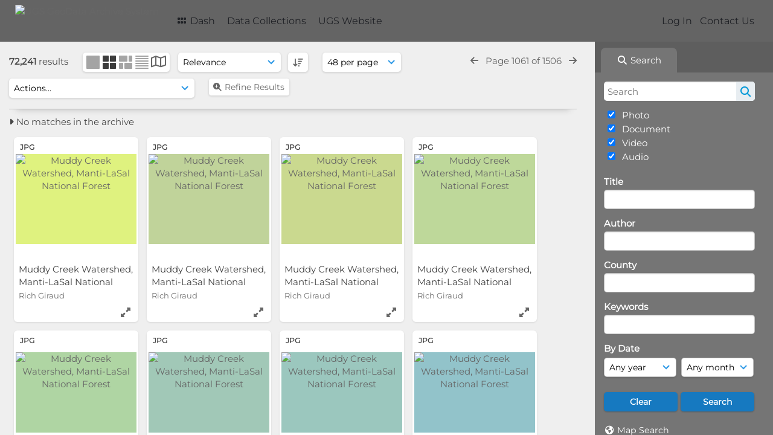

--- FILE ---
content_type: text/html; charset=UTF-8
request_url: https://geodata.geology.utah.gov/pages/search.php?ref=49331&search=&order_by=relevance&offset=50900&restypes=&archive=&per_page=48&default_sort_direction=DESC&sort=DESC&context=Root&k=&curpos=&go=up&place=49331
body_size: 21859
content:
<!DOCTYPE html>
<html lang="en-US">   

<!--

 ResourceSpace version SVN 10.5
 For copyright and license information see /documentation/licenses/resourcespace.txt
 https://www.resourcespace.com
 -->

<head>
<meta http-equiv="Content-Type" content="text/html; charset=UTF-8" />
<meta http-equiv="X-UA-Compatible" content="IE=edge" />
<META HTTP-EQUIV="CACHE-CONTROL" CONTENT="NO-CACHE">
<META HTTP-EQUIV="PRAGMA" CONTENT="NO-CACHE">

<meta name="viewport" content="width=device-width, initial-scale=1.0" />

<title>UGS GeoData Archive System</title>
<link rel="icon" type="image/png" href="https://geodata.geology.utah.gov/gfx/interface/favicon.png" />

<!-- Load jQuery and jQueryUI -->
<script src="https://geodata.geology.utah.gov/lib/js/jquery-3.6.0.min.js?css_reload_key=255"></script>
<script src="https://geodata.geology.utah.gov/lib/js/jquery-ui-1.13.2.min.js?css_reload_key=255" type="text/javascript"></script>
<script src="https://geodata.geology.utah.gov/lib/js/jquery.layout.js?css_reload_key=255"></script>
<link type="text/css" href="https://geodata.geology.utah.gov/css/smoothness/jquery-ui.min.css?css_reload_key=255" rel="stylesheet" />
<script src="https://geodata.geology.utah.gov/lib/js/jquery.ui.touch-punch.min.js"></script>
<script type="text/javascript" src="https://geodata.geology.utah.gov/lib/js/jquery.tshift.min.js"></script>
<script type="text/javascript" src="https://geodata.geology.utah.gov/lib/js/jquery-periodical-updater.js"></script>

<script type="text/javascript">StaticSlideshowImage=false;</script>
<script type="text/javascript" src="https://geodata.geology.utah.gov/js/slideshow_big.js?css_reload_key=255"></script>

    <script type="text/javascript" src="https://geodata.geology.utah.gov/js/contactsheet.js"></script>
    <script>
    contactsheet_previewimage_prefix = 'https://geodata.geology.utah.gov/filestore';
    </script>
    <script type="text/javascript">
    jQuery.noConflict();
    </script>
    
<script type="text/javascript">
    var ProcessingCSRF={};
    var ajaxLoadingTimer=500;
</script>

    <script type="text/javascript" src="https://geodata.geology.utah.gov/lib/ckeditor/ckeditor.js"></script>
    <script src="https://geodata.geology.utah.gov/js/ajax_collections.js?css_reload_key=255" type="text/javascript"></script>

<script src="https://geodata.geology.utah.gov/lib/tinymce/tinymce.min.js" referrerpolicy="origin"></script>

<!--  UPPY -->
<script type="text/javascript" src="/lib/js/uppy.js?255"></script>
<link rel="stylesheet" href="https://geodata.geology.utah.gov/css/uppy.min.css?css_reload_key=255">



<!-- Chart.js for graphs -->
<script language="javascript" type="module" src="/lib/js/chartjs-4-4-0.js"></script>
<script language="javascript" type="module" src="/lib/js/date-fns.js"></script>
<script language="javascript" type="module" src="/lib/js/chartjs-adapter-date-fns.js"></script>

<!-- jsTree -->
<link rel="stylesheet" href="/lib/jstree/themes/default-dark/style.min.css">
<script src="/lib/jstree/jstree.min.js"></script>
<script src="/js/category_tree.js?css_reload_key=255"></script>

<!-- DOMPurify -->
<script src="https://geodata.geology.utah.gov/lib/js/purify.min.js?reload_key=255"></script>


<script type="text/javascript">
var baseurl_short="/";
var baseurl="https://geodata.geology.utah.gov";
var pagename="search";
var errorpageload = "<h1>Error</h1><p>Sorry, there has been an error loading this page. If you are performing a search please try refining your search query. If the problem persists please contact your system administrator</p>";
var errortext = "Error";
var applicationname = "UGS GeoData Archive System";
var branch_limit=false;
var branch_limit_field = new Array();
var global_trash_html = '<!-- Global Trash Bin (added through CentralSpaceLoad) -->';
var TileNav = true;
var errornotloggedin = 'You are not logged in';
var login = 'Log In';
global_trash_html += '<div id="trash_bin" class="trash_bin ui-droppable ui-droppable-active ui-state-hover"><span class="trash_bin_text"><i class="fa fa-trash" aria-hidden="true"></i></span></div>    <div id="trash_bin_delete_dialog" style="display:none;"></div>    <div id="delete_permanent_dialog" style="display:none;text-align:left;"></div>';
oktext="OK";
var scrolltopElementCentral='.ui-layout-center';
var scrolltopElementContainer='.ui-layout-container';
var scrolltopElementCollection='.ui-layout-south';
var scrolltopElementModal='#modal'
</script>

<script src="/js/global.js?css_reload_key=255" type="text/javascript"></script>
<script src="/lib/js/polyfills.js?css_reload_key=255"></script>

<script type="text/javascript">

jQuery(document).ready(function() {
 jQuery.fn.reverse = [].reverse;
 jQuery(document).keyup(function (e)
  { 
    if(jQuery("input,textarea").is(":focus"))
    {
       // don't listen to keyboard arrows when focused on form elements
           }
    else if (jQuery('#lightbox').is(':visible'))
        {
        // Don't listen to keyboard arrows if viewing resources in lightbox
        }
    else
        {
        var share='';
        var modAlt=e.altKey;
        var modShift=e.shiftKey;
        var modCtrl=e.ctrlKey;
        var modMeta=e.metaKey;
        var modOn=(modAlt || modShift || modCtrl || modMeta);

         switch (e.which) 
         {

                        // Left arrow
            case 37:
                if (jQuery('.prevLink').length > 0) {
                    jQuery('.prevLink').click();
                    break;
                }
                if ((jQuery('.prevPageLink').length > 0)) {
                    jQuery('.prevPageLink').click();
                    break;
                }
            // Right arrow
            case 39:
                if (jQuery('.nextLink').length > 0) {
                    jQuery('.nextLink').click();
                    break;
                }
                if ((jQuery('.nextPageLink').length > 0)) {
                    jQuery('.nextPageLink').click();
                    break;
                } 
            case 65: if (jQuery('.addToCollection').length > 0) jQuery('.addToCollection:not(.ResourcePanelIcons .addToCollection)').click();
                     break;
            case 188: if (jQuery('.prevLink').length > 0) jQuery('.prevLink').click();
                     break;
            case 190: if (jQuery('.nextLink').length > 0) jQuery('.nextLink').click();
                     break;
            case 191: if (jQuery('.upLink').length > 0) jQuery('.upLink').click();
                     break;
            case 84: if (jQuery('#toggleThumbsLink').length > 0) jQuery('#toggleThumbsLink').click();
                     break;
            case 90: if (jQuery('.enterLink').length > 0) window.location=jQuery('.enterLink').attr("href");
                     break;
            case 27: ModalClose();
                     break;
            case 86: if(!modOn){CentralSpaceLoad('https://geodata.geology.utah.gov/pages/search.php?search=!collection'+document.getElementById("currentusercollection").innerHTML+'&k='+share,true)};
                     break;
                     }

     }
 });
});
</script>
<script src="/lib/lightbox/js/lightbox.min.js" type="text/javascript" ></script><link type="text/css" href="/lib/lightbox/css/lightbox.min.css?css_reload_key=255" rel="stylesheet" />    <script>
    function closeModalOnLightBoxEnable()
        {
        setTimeout(function() {
            if(jQuery('#lightbox').is(':visible'))
                {
                ModalClose();
                }
        }, 10);
        }

    jQuery(document).ready(function()
        {
        lightbox.option({
            'resizeDuration': 300,
            'imageFadeDuration': 300,
            'fadeDuration': 300,
            'alwaysShowNavOnTouchDevices': true})
        });
    </script>
    

<!-- Structure Stylesheet -->
<link href="https://geodata.geology.utah.gov/css/global.css?css_reload_key=255" rel="stylesheet" type="text/css" media="screen,projection,print" />
<!-- Colour stylesheet -->
<link href="https://geodata.geology.utah.gov/css/light.css?css_reload_key=255" rel="stylesheet" type="text/css" media="screen,projection,print" />
<!-- Override stylesheet -->
<link href="https://geodata.geology.utah.gov/css/css_override.php?k=&css_reload_key=255&noauth=" rel="stylesheet" type="text/css" media="screen,projection,print" />
<!--- FontAwesome for icons-->
<link rel="stylesheet" href="https://geodata.geology.utah.gov/lib/fontawesome/css/all.min.css?css_reload_key=255">
<link rel="stylesheet" href="https://geodata.geology.utah.gov/lib/fontawesome/css/v4-shims.min.css?css_reload_key=255">
<!-- Load specified font CSS -->
<link id="global_font_link" href="https://geodata.geology.utah.gov/css/fonts/Montserrat.css?css_reload_key=255" rel="stylesheet" type="text/css" /><!-- Web app manifest -->
<link rel="manifest" href="https://geodata.geology.utah.gov/manifest.json">

    <!--Leaflet.js files-->
    <link rel="stylesheet" href="https://geodata.geology.utah.gov/lib/leaflet/leaflet.css?css_reload_key=255"/>
    <script src="https://geodata.geology.utah.gov/lib/leaflet/leaflet.js?255"></script>

            <!--Leaflet Providers v1.10.2 plugin files-->
        <script src="https://geodata.geology.utah.gov/lib/leaflet_plugins/leaflet-providers-1.10.2/leaflet-providers.js"></script>
        
    <!--Leaflet PouchDBCached v1.0.0 plugin file with PouchDB v7.1.1 file-->
    
    <!--Leaflet MarkerCluster v1.4.1 plugin files-->
    <link rel="stylesheet" href="https://geodata.geology.utah.gov/lib/leaflet_plugins/leaflet-markercluster-1.4.1/dist/MarkerCluster.css"/>
    <link rel="stylesheet" href="https://geodata.geology.utah.gov/lib/leaflet_plugins/leaflet-markercluster-1.4.1/dist/MarkerCluster.Default.css"/>

    <!--Leaflet ColorMarkers v1.0.0 plugin file-->
    <script src="https://geodata.geology.utah.gov/lib/leaflet_plugins/leaflet-colormarkers-1.0.0/js/leaflet-color-markers.js"></script>

    <!--Leaflet NavBar v1.0.1 plugin files-->
    <link rel="stylesheet" href="https://geodata.geology.utah.gov/lib/leaflet_plugins/leaflet-NavBar-1.0.1/src/Leaflet.NavBar.css"/>
    <script src="https://geodata.geology.utah.gov/lib/leaflet_plugins/leaflet-NavBar-1.0.1/src/Leaflet.NavBar.min.js"></script>

    <!--Leaflet Omnivore v0.3.1 plugin file-->
    
    <!--Leaflet EasyPrint v2.1.9 plugin file-->
    <script src="https://geodata.geology.utah.gov/lib/leaflet_plugins/leaflet-easyPrint-2.1.9/dist/bundle.min.js"></script>

    <!--Leaflet StyledLayerControl v5/16/2019 plugin files-->
    <link rel="stylesheet" href="https://geodata.geology.utah.gov/lib/leaflet_plugins/leaflet-StyledLayerControl-5-16-2019/css/styledLayerControl.css"/>
    <script src="https://geodata.geology.utah.gov/lib/leaflet_plugins/leaflet-StyledLayerControl-5-16-2019/src/styledLayerControl.min.js"></script>

    <!--Leaflet Zoomslider v0.7.1 plugin files-->
    <link rel="stylesheet" href="https://geodata.geology.utah.gov/lib/leaflet_plugins/leaflet-zoomslider-0.7.1/src/L.Control.Zoomslider.css"/>
    <script src="https://geodata.geology.utah.gov/lib/leaflet_plugins/leaflet-zoomslider-0.7.1/src/L.Control.Zoomslider.min.js"></script>

    <!--Leaflet Shades v1.0.2 plugin files-->
    <link rel="stylesheet" href="https://geodata.geology.utah.gov/lib/leaflet_plugins/leaflet-shades-1.0.2/src/css/leaflet-shades.css"/>
    <script src="https://geodata.geology.utah.gov/lib/leaflet_plugins/leaflet-shades-1.0.2/leaflet-shades.js"></script>

<link href="/plugins/refineresults/css/style.css?css_reload_key=255" rel="stylesheet" type="text/css" media="screen,projection,print" class="plugincss" />
        <link href="/plugins/rse_workflow/css/style.css?css_reload_key=255" rel="stylesheet" type="text/css" media="screen,projection,print" class="plugincss" />
        <script>jQuery('.plugincss').attr('class','plugincss0');</script>
</head>
<body lang="en-US">

<a href="#UICenter" class="skip-to-main-content">Skip to main content</a>

<!-- Processing graphic -->
<div id='ProcessingBox' style='display: none'><i aria-hidden="true" class="fa fa-cog fa-spin fa-3x fa-fw"></i>
<p id="ProcessingStatus"></p>
</div>


<!--Global Header-->
    <div id="Header" class=" ui-layout-north ">

    <div id="HeaderResponsive">
                <a href="https://geodata.geology.utah.gov/pages/home.php" onClick="return CentralSpaceLoad(this,true);" class="HeaderImgLink"><img src="https://geodata.geology.utah.gov/filestore/system/config/linkedheaderimgsrc.gif" id="HeaderImg" alt="UGS GeoData Archive System"></a>
               
        <div id="HeaderButtons" style="display:none;">
            <div id="ButtonHolder">
            <a href="#" id="HeaderNav2Click" class="ResponsiveHeaderButton ResourcePanel ResponsiveButton">
                <span class="rbText">Menu</span>
                <span class="fa fa-fw fa-lg fa-bars"></span>
            </a>
            <a href="#" id="HeaderNav1Click" class="ResponsiveHeaderButton ResourcePanel ResponsiveButton">
                <span class="rbText">
                    Account                    </span>
                <span class="fa fa-fw fa-lg fa-user"></span> </a>
            </div>
        </div>
            </div>
            <div id="HeaderNav1" class="HorizontalNav">
                        <ul>
                <li><a href="https://geodata.geology.utah.gov/login.php">Log In</a></li>
                                <li><a href="https://geodata.geology.utah.gov/pages/contact.php" onClick="return CentralSpaceLoad(this,true);">Contact Us</a></li>                </ul>
                <script>

    var activeSeconds=30;

    var message_timer = null;
    var message_refs = new Array();
    var message_poll_first_run = true;

    function message_poll()
    {
        if (message_timer != null)
        {
            clearTimeout(message_timer);
            message_timer = null;
        }
        activeSeconds-=10;
        if(activeSeconds < 0)
            {
                message_timer = window.setTimeout(message_poll,10 * 1000);
                return;
            }
                    jQuery.ajax({
            url: 'https://geodata.geology.utah.gov/pages/ajax/message.php?ajax=true',
            type: 'GET',
            success: function(messages, textStatus, xhr) {
                if(xhr.status==200 && isJson(messages) && (messages=jQuery.parseJSON(messages)) && jQuery(messages).length>0)
                    {
                    messagecount = messages.length;
                    if(messages[messages.length - 1]['ref'] == 0)
                        {
                        // The last message is a dummy entry with a count of actions and failed jobs
                        messagecount = messagecount-1;
                        }
                    totalcount   = messagecount; 
                    actioncount=0;
                    failedjobcount=0;
                    if (typeof(messages[messages.length - 1]['actioncount']) !== 'undefined') // There are actions as well as messages
                        {
                        actioncount=parseInt(messages[messagecount]['actioncount']);
                        totalcount=totalcount+actioncount;
                        }
                    if (typeof(messages[messages.length - 1]['failedjobcount']) !== 'undefined') 
                        {
                        userfailedjobcount = parseInt(messages[messagecount]['failedjobcount']['user']);
                        totalcount         = totalcount + userfailedjobcount;
                        failedjobcount     = parseInt(messages[messagecount]['failedjobcount']['all']);
                        }
                    jQuery('span.MessageTotalCountPill').html(totalcount).fadeIn();
                    if (activeSeconds > 0 || message_poll_first_run)
                        {
                        for(var i=0; i < messagecount; i++)
                            {
                            var ref = messages[i]['ref'];
                            if (message_poll_first_run)
                                {
                                message_refs.push(ref);
                                continue;
                                }
                            if (message_refs.indexOf(ref)!=-1)
                                {
                                continue;
                                }
                            message_refs.push(ref);
                            var message = nl2br(messages[i]['message']);
                            var url = messages[i]['url'];
                            if(messages[i]['type'] & 4 && pagename =='user_message' && parseInt(messages[i]['ownerid']) == parseInt(msgto))
                                {
                                // Show the message directly on the page if on user_message.php and communicating with this user
                                showUserMessage(messages[i]['message'],false);
                                }
                            else
                                {
                                // Show message popup if configured
                                                                
                                }                           
                            message_poll();
                            }
                        }
                    if (actioncount>0)
                        {
                        jQuery('span.ActionCountPill').html(actioncount).fadeIn();
                        }
                    else
                        {
                        jQuery('span.ActionCountPill').hide();  
                        }
                    if (messagecount>0)
                        {
                        jQuery('span.MessageCountPill').html(messagecount).fadeIn();
                        }
                    else
                        {
                        jQuery('span.MessageCountPill').hide(); 
                        }
                    if (failedjobcount>0)
                        {
                        jQuery('span.FailedJobCountPill').html(failedjobcount).fadeIn();
                        let teampill = jQuery('#TeamMessages');
                        if(teampill.attr('data-value') != undefined)
                            {
                            failedjobcount = failedjobcount + teampill.attr('data-value');
                            }
                        teampill.html(failedjobcount).fadeIn();
                        }
                    else
                        {
                        jQuery('span.FailedJobCountPill').hide();   
                        }
                    }
                else
                    {
                    jQuery('span.MessageTotalCountPill').hide();
                    jQuery('span.MessageCountPill').hide();
                    jQuery('span.ActionCountPill').hide();
                    }
            }
        }).done(function() {
            message_timer = window.setTimeout(message_poll,10 * 1000);
                            message_poll_first_run = false;
        });

    check_upgrade_in_progress();
    }

    jQuery(document).bind("blur focus focusin focusout load resize scroll unload click dblclick mousedown mouseup mousemove mouseover mouseout mouseenter mouseleave change select submit keydown keypress keyup error",
        function() {
            activeSeconds=30;
        });

    jQuery(document).ready(function () {
            message_poll();
        });

    function message_display(message, url, ref, callback)
    {
        if (typeof ref==="undefined")
        {
            ref=new Date().getTime();
        }
        if (typeof url==="undefined")
        {
            url="";
        }
        if (url!="")
        {
            url=decodeURIComponent(url);
            url="<a href='" + url + "'>Link</a>";
        }
        var id='message' + ref;
        if (jQuery("#" + id).length)        // already being displayed
        {
            return;
        }

    jQuery('div#MessageContainer')
        .append("<div class='MessageBox' style='display: none;' id='" + id + "'>" + nl2br(DOMPurify.sanitize(message)) + "<br />" + url + "</div>")
        .after(function()
        {
            var t = window.setTimeout(function()
            {
                jQuery("div#" + id).fadeOut("fast",function()
                    {
                        this.remove()
                    }
                )
            },5000);

            jQuery("div#" + id).show().bind("click",function()
            {
                jQuery("div#" + id).fadeOut("fast", function()
                {
                    jQuery("div#" + id).remove();
                    jQuery.get('https://geodata.geology.utah.gov/pages/ajax/message.php?ajax=true&seen=' + ref);
                    if (typeof callback === 'function')
                    {
                        callback();
                    }
                });
            });

            jQuery("div#" + id).bind("mouseenter",function()
            {
                window.clearTimeout(t);
                jQuery("div#" + id).fadeIn("fast");
            });

            jQuery("div#" + id).bind("mouseleave",function()
            {
                window.clearTimeout(t);
                t = window.setTimeout(function()
                {
                    jQuery("div#" + id).fadeOut("fast",function()
                        {
                            this.remove();
                        }
                    )},3000);
            });
        });
    }
    
    function message_modal(message, url, ref, owner)
        {
        if (typeof ref==="undefined")
            {
                ref=new Date().getTime();
            }
        if (typeof url==="undefined")
            {
                url="";
            }
        if (url!="")
            {
                url=decodeURIComponent(url);
                url=DOMPurify.sanitize(url);
                url="<a class='message_link' href='" + url + "'>Link</a>";
            }
        if (typeof owner==="undefined" || owner=='')
            {
            owner = 'UGS GeoData Archive System';
            }

        jQuery("#modal_dialog").html("<div class='MessageText'>" + nl2br(DOMPurify.sanitize(message)) + "</div>" + url);
        jQuery("#modal_dialog").addClass('message_dialog');
        jQuery("#modal_dialog").dialog({
            title: 'Message from ' + owner,
            modal: true,
            resizable: false,
            buttons: [{text: "OK",
                        click: function() {
                        jQuery( this ).dialog( "close" );
                        }}],
            dialogClass: 'message',
            width: (jQuery(window).width() <= 1280) ? jQuery(window).width()*0.7 : 600,
            maxHeight: jQuery(window).height()*0.8,
            draggable: true,
            open: function(event, ui) {
                jQuery('.ui-widget-overlay').bind('click', function(){ jQuery("#modal_dialog").dialog('close'); });
                jQuery( ".ui-dialog-content" ).scrollTop(0);
                },
            close: function( event, ui ) {
                jQuery('#modal_dialog').html('');
                jQuery("#modal_dialog").removeClass('message_dialog');
                jQuery.get('https://geodata.geology.utah.gov/pages/ajax/message.php?ajax=true&seen=' + ref);
                },
            dialogClass: 'no-close'
            });
                
        }

</script>
        </div>
                <div id="HeaderNav2" class="HorizontalNav HorizontalWhiteNav">
                <nav aria-label="Main menu">
        <ul id="HeaderLinksContainer">
                                                <li class="HeaderLink">
                        <a href="https://geodata.geology.utah.gov/pages/home.php" onClick="return CentralSpaceLoad(this,true);">
                            <i aria-hidden="true" class="fa fa-fw fa-grip"></i>&nbsp;Dash                        </a>
                    </li>
                            
            
            
            
                                        
            
            
                                        
            
                                        
                                        
                                    <li class="HeaderLink">
                            <a href="https://geodata.geology.utah.gov/pages/themes.php" onClick="return CentralSpaceLoad(this, true);">Data Collections</a>
                        </li>
                                                <li class="HeaderLink">
                            <a href="http://geology.utah.gov" target="_blank">UGS Website</a>
                        </li>
                        
            
            
        </ul><!-- close HeaderLinksContainer -->
    </nav>

    <script>
    headerLinksDropdown();
    </script>

        </div>

        <div class="clearer"></div>

    </div>
        <div id="SearchBarContainer" class="ui-layout-east" >
        <script>
var categoryTreeChecksArray = [];
</script>
<div id="SearchBox">
    <div id="SearchBarTabsContainer">
        <a href="#" onclick="selectSearchBarTab('search');">
            <div class="SearchBarTab SearchTab SearchBarTabSelected">
                <i class="fa-solid fa-fw fa-magnifying-glass"></i>
                Search            </div>
        </a>
            </div>


<div id="SearchBoxPanel">



<div class="SearchSpace" id="searchspace"> 

    
    <form id="simple_search_form" method="post" action="https://geodata.geology.utah.gov/pages/search.php" onSubmit="return CentralSpacePost(this,true);">
            <input id="ssearchbox" name="search" type="text" class="SearchWidth" value="" placeholder="Search" aria-label="Search">
        <input id="ssearchhiddenfields" name="ssearchhiddenfields" type="hidden" value="">
        <button class="fas fa-search search-icon" type="submit" alt="Search" title="Search"></button>
        <script>
                    jQuery(document).ready(function () {
                jQuery('#ssearchbox').autocomplete({
                    source: "",
                    minLength: 3,
                    });
                
                                   // Ensure any previously hidden searchfields remain hidden
                   SimpleSearchFieldsHideOrShow();
                                   
            });
                    </script>
            <input type="hidden" name="resetrestypes" value="yes">
    <div id="searchbarrt"   >
                <div class="tick">
        <input class="tickbox" id="TickBox1" 
            type="checkbox" value="yes" name="resource1"  
         checked="checked" 
            onClick="SimpleSearchFieldsHideOrShow(true);">
        <label for="TickBox1">&nbsp;Photo</label>
    </div>
            <div class="tick">
        <input class="tickbox" id="TickBox2" 
            type="checkbox" value="yes" name="resource2"  
         checked="checked" 
            onClick="SimpleSearchFieldsHideOrShow(true);">
        <label for="TickBox2">&nbsp;Document</label>
    </div>
            <div class="tick">
        <input class="tickbox" id="TickBox3" 
            type="checkbox" value="yes" name="resource3"  
         checked="checked" 
            onClick="SimpleSearchFieldsHideOrShow(true);">
        <label for="TickBox3">&nbsp;Video</label>
    </div>
            <div class="tick">
        <input class="tickbox" id="TickBox4" 
            type="checkbox" value="yes" name="resource4"  
         checked="checked" 
            onClick="SimpleSearchFieldsHideOrShow(true);">
        <label for="TickBox4">&nbsp;Audio</label>
    </div>
    <div class="spacer"></div>
                </div>
        <!-- RENDERING FIELD=8 title -->
        <div class="SearchItem" id="simplesearch_8"  ><label for="simplesearch_8">Title</label><br/>

        <input class="SearchWidth" type=text name="field_title" id="field_8" value="" onKeyUp="if('' != jQuery(this).val()){FilterBasicSearchOptions('title',[]);}">    <div class="clearerleft"> </div>
    </div>
    <!-- ************************************************ -->
<!-- RENDERING FIELD=84 author -->
        <div class="SearchItem" id="simplesearch_84"  ><label for="simplesearch_84">Author</label><br/>

        <input class="SearchWidth" type=text name="field_author" id="field_84" value="" onKeyUp="if('' != jQuery(this).val()){FilterBasicSearchOptions('author',[]);}">    <div class="clearerleft"> </div>
    </div>
    <!-- ************************************************ -->
<!-- RENDERING FIELD=89 county -->
        <div class="SearchItem" id="simplesearch_89"  ><label for="simplesearch_89">County</label><br/>

        <input class="SearchWidth" type=text name="field_county" id="field_89" value="" onKeyUp="if('' != jQuery(this).val()){FilterBasicSearchOptions('county',[]);}">    <div class="clearerleft"> </div>
    </div>
    <!-- ************************************************ -->
<!-- RENDERING FIELD=1 keywords -->
        <div class="SearchItem" id="simplesearch_1" title="caliche, chronologic dating, collapsible soil, corrosive soil, debris flow, earthquake, engineering geology, erosion, expansive rock, expansive soil, fissures, flooding, frost heave, ground shaking, karst, landslide, liquefaction, other (must discuss), paleoseismology, piping, quaternary geology, radon, rockfall, seiche, shallow bedrock, shallow groundwater, slope stability, snow avalanche, subsidence, surface fault rupture, wind blown sand" ><label for="simplesearch_1">Keywords</label><br/>

        <input class="SearchWidth" type=text name="field_keywords" id="field_1" value="" onKeyUp="if('' != jQuery(this).val()){FilterBasicSearchOptions('keywords',[]);}">    <div class="clearerleft"> </div>
    </div>
    <!-- ************************************************ -->
    <script type="text/javascript">

    function FilterBasicSearchOptions(clickedfield,resourcetypes)
        {
        if (typeof resourcetypes !== 'undefined' && resourcetypes!=0)
            {
            resourcetypes = resourcetypes.toString().split(",");
            // When selecting resource type specific fields, automatically untick all other resource types, because selecting something from this field will never produce resources from the other resource types.
            allselected = false;
            if(jQuery('#rttickallres').prop('checked'))
                {
                allselected = true;
                // Always untick the Tick All box
                if (jQuery('#rttickallres')) {jQuery('#rttickallres').prop('checked', false);}
                }
                            if (resourcetypes.indexOf('1') == -1) {
                    jQuery("#TickBox1").prop('checked', false);
                }
                else if (allselected){
                    jQuery("#TickBox1").prop('checked', true);
                }
                                if (resourcetypes.indexOf('2') == -1) {
                    jQuery("#TickBox2").prop('checked', false);
                }
                else if (allselected){
                    jQuery("#TickBox2").prop('checked', true);
                }
                                if (resourcetypes.indexOf('3') == -1) {
                    jQuery("#TickBox3").prop('checked', false);
                }
                else if (allselected){
                    jQuery("#TickBox3").prop('checked', true);
                }
                                if (resourcetypes.indexOf('4') == -1) {
                    jQuery("#TickBox4").prop('checked', false);
                }
                else if (allselected){
                    jQuery("#TickBox4").prop('checked', true);
                }
                            // Hide any fields now no longer relevant.  
            SimpleSearchFieldsHideOrShow(false);
            }
        }


    function SimpleSearchFieldsHideOrShow(resetvalues)
        {
        // ImageBank is selection has already dealt with hiding of elements, so just reset the searchfields
        if (jQuery("#SearchImageBanks :selected").text().length > 0) 
            { 
            SimpleSearchFieldsResetValues(true); // true = include globals
            return; 
            }

        if (resetvalues) {
            console.debug("Resetting values");
            SimpleSearchFieldsResetValues(false); // false = exclude globals
        }

        var ssearchhiddenfields = [];
        ssearchhiddenfields.length=0;
        document.getElementById('ssearchhiddenfields').value='';

        
        // Save the hidden field names for use when searchbar is redisplayed
        ssearchhiddenfieldsstring=ssearchhiddenfields.join(',');
        document.getElementById('ssearchhiddenfields').value=ssearchhiddenfieldsstring;
        SetCookie('ssearchhiddenfields',ssearchhiddenfieldsstring);
        console.debug("SETCOOKIE SSEARCHHIDDENFIELDS="+ssearchhiddenfieldsstring);
        }

    function SimpleSearchFieldsResetValues(includeglobals) {
    // Start of reset field code
 if (includeglobals) {                    document.getElementById('field_8').value='';
                    } // End of reset field condition
// Start of reset field code
 if (includeglobals) {                    document.getElementById('field_84').value='';
                    } // End of reset field condition
// Start of reset field code
 if (includeglobals) {                    document.getElementById('field_89').value='';
                    } // End of reset field condition
// Start of reset field code
 if (includeglobals) {                    document.getElementById('field_1').value='';
                    } // End of reset field condition
    }

    </script>
        
    <div id="basicdate" class="SearchItem">
              
    
                 By Date<br />
    <select id="basicyear" name="basicyear" class="SearchWidthHalf" title="Year" aria-label="Year">
              <option selected="selected" value="">Any year</option>
              <option >2026</option><option >2025</option><option >2024</option><option >2023</option><option >2022</option><option >2021</option><option >2020</option><option >2019</option><option >2018</option><option >2017</option><option >2016</option><option >2015</option><option >2014</option><option >2013</option><option >2012</option><option >2011</option><option >2010</option><option >2009</option><option >2008</option><option >2007</option><option >2006</option><option >2005</option><option >2004</option><option >2003</option><option >2002</option><option >2001</option><option >2000</option><option >1999</option><option >1998</option><option >1997</option><option >1996</option><option >1995</option><option >1994</option><option >1993</option><option >1992</option><option >1991</option><option >1990</option><option >1989</option><option >1988</option><option >1987</option><option >1986</option><option >1985</option><option >1984</option><option >1983</option><option >1982</option><option >1981</option><option >1980</option><option >1979</option><option >1978</option><option >1977</option><option >1976</option><option >1975</option><option >1974</option><option >1973</option><option >1972</option><option >1971</option><option >1970</option><option >1969</option><option >1968</option><option >1967</option><option >1966</option><option >1965</option><option >1964</option><option >1963</option><option >1962</option><option >1961</option><option >1960</option><option >1959</option><option >1958</option><option >1957</option><option >1956</option><option >1955</option><option >1954</option><option >1953</option><option >1952</option><option >1951</option><option >1950</option><option >1949</option><option >1948</option><option >1947</option><option >1946</option><option >1945</option><option >1944</option><option >1943</option><option >1942</option><option >1941</option><option >1940</option>            </select> 
    
                
            <select id="basicmonth" name="basicmonth" class="SearchWidthHalf SearchWidthRight" title="Month" aria-label="Month">
              <option selected="selected" value="">Any month</option>
              <option  value="01">January</option><option  value="02">February</option><option  value="03">March</option><option  value="04">April</option><option  value="05">May</option><option  value="06">June</option><option  value="07">July</option><option  value="08">August</option><option  value="09">September</option><option  value="10">October</option><option  value="11">November</option><option  value="12">December</option>    
            </select>    
    
    </div>

    <script type="text/javascript">

    function ResetTicks()
        {
        SetCookie('search','');SetCookie('restypes','');SetCookie('ssearchhiddenfields','');SetCookie('saved_offset','');SetCookie('saved_archive','');jQuery('#TickBox1').prop('checked',true);jQuery('#TickBox2').prop('checked',true);jQuery('#TickBox3').prop('checked',true);jQuery('#TickBox4').prop('checked',true);document.getElementById('field_8').value='';document.getElementById('field_84').value='';document.getElementById('field_89').value='';document.getElementById('field_1').value='';        }
    </script>
        
        
            
    <div class="SearchItem" id="simplesearchbuttons"><input name="Clear" id="clearbutton" class="searchbutton" type="button" value="Clear" onClick="unsetCookie('search_form_submit','/');document.getElementById('ssearchbox').value=''; document.getElementById('basicyear').value='';document.getElementById('basicmonth').value='';ResetTicks();SimpleSearchFieldsHideOrShow();"/><input name="Submit" id="searchbutton" class="searchbutton" type="submit" value="Search" onclick="SimpleSearchFieldsHideOrShow();" /><input type="button" id="Rssearchexpand" class="searchbutton" style="display:none;" value="More..."></div>            
  </form>
  <br />
    <p><i aria-hidden="true" class="fa fa-fw fa-globe"></i>&nbsp;<a onClick="return CentralSpaceLoad(this,true);" href="https://geodata.geology.utah.gov/pages/geo_search.php">Map Search</a></p>  <p><i aria-hidden="true" class="fa fa-fw fa-search-plus"></i>&nbsp;<a onClick="return CentralSpaceLoad(this,true);" href="https://geodata.geology.utah.gov/pages/search_advanced.php">Advanced Search</a></p>
  
  <p><i aria-hidden="true" class="fa fa-fw  fa-clock-o"></i>&nbsp;<a onClick="return CentralSpaceLoad(this,true);" href="https://geodata.geology.utah.gov/pages/search.php?search=%21last1000">View New Resources</a></p>    
     <!-- END of Searchbarreplace hook -->
    </div>
     <!-- END of Searchbarremove hook -->

    
    
            <div class="PoweredByPanel">
            <a href="https://www.resourcespace.com" target="_blank">
                <span>Powered by</span>
                <img src="https://geodata.geology.utah.gov/gfx/titles/title-white.svg" alt="Powered by ResourceSpace">
            </a>
        </div>
    
    </div>
    
  
    
  



</div>
        </div>
        
<!--Main Part of the page-->

<!-- Global Trash Bin -->
<div id="trash_bin" class="trash_bin ui-droppable ui-droppable-active ui-state-hover"><span class="trash_bin_text"><i class="fa fa-trash" aria-hidden="true"></i></span></div>
    <div id="trash_bin_delete_dialog" style="display:none;"></div>
    <div id="delete_permanent_dialog" style="display:none;text-align:left;"></div>

<div id="UICenter" role="main" class="ui-layout-center Search"><div id="CentralSpaceContainer"><div id="CentralSpace">

    <!--Leaflet Control Geocoder 1.10.0 plugin files-->
    <link rel="stylesheet" href="https://geodata.geology.utah.gov/lib/leaflet_plugins/leaflet-control-geocoder-1.10.0/dist/Control.Geocoder.css"/>
    <script src="https://geodata.geology.utah.gov/lib/leaflet_plugins/leaflet-control-geocoder-1.10.0/dist/Control.Geocoder.min.js"></script>

    <!--Polyfill for Internet Explorer and Edge browser compatibility-->
    <!--<script crossorigin="anonymous" src="https://polyfill.io/v3/polyfill.min.js?features=es2015%2Ces2016%2Ces5%2Ces6%2Ces2017%2Cdefault%2Ces2018%2Ces7"></script>-->
    <script>
// Set some vars for this page to enable/disable functionality
linkreload = true;
b_progressmsgs = true;

jQuery(document).ready(function()
    {
    ActivateHeaderLink("https:\/\/geodata.geology.utah.gov%2Fpages%2Fsearch.php%3Fref%3D49331%26search%3D%26order_by%3Drelevance%26offset%3D50900%26restypes%3D%26archive%3D%26per_page%3D48%26default_sort_direction%3DDESC%26sort%3DDESC%26context%3DRoot%26k%3D%26curpos%3D%26go%3Dup%26place%3D49331");

    jQuery(document).mouseup(function(e) 
        {
        var linksContainer = jQuery("#DropdownCaret");
        if (linksContainer.has(e.target).length === 0 && !linksContainer.is(e.target)) 
            {
            jQuery('#OverFlowLinks').hide();
            }
        });
    });

window.onresize=function()
    {
    ReloadLinks();
    }
</script>
    <script type="text/javascript">
    var dontReloadSearchBar=false;
    if (dontReloadSearchBar !== true)
        ReloadSearchBar();
    ReloadLinks();
    </script>
        <!-- Search item results in centralspace have a class of "ResourcePanel" -->
    <!-- These items should be draggable to add them to the collection in the collection bar if results are NOT from collection search -->
    <!-- They should also be draggable to the trash_bin to removing them from a collection if results ARE from collection search -->
    <script>    
    // The below numbers are hardcoded mid points for thumbs and xlthumbs
    var thumb_vertical_mid = 123;
    var thumb_horizontal_mid = 87;
    jQuery(document).ready(function() {
        if(is_touch_device())
            {
            return false;
            }
        jQuery('.ResourcePanel').draggable({
            distance: 20,
            connectWith: '#CollectionSpace, .BrowseBarLink',
            appendTo: 'body',
            zIndex: 99000,
            helper: 'clone',
            revert: false,
            scroll: false,
            cursorAt: {top: thumb_vertical_mid, left: thumb_horizontal_mid},
            drag: function (event, ui)
                {
                jQuery(ui.helper).css('opacity','0.6');
                jQuery(ui.helper).css('transform','scale(0.8)');
                },
        });
    });
    </script>
        <script type="text/javascript">
        var allow_reorder = false;
        jQuery(document).ready(function () {
            jQuery('#CentralSpaceResources .ui-sortable').sortable('disable');
            jQuery('.ResourcePanelShell').enableSelection();
            jQuery('.ResourcePanelShellLarge').enableSelection();
            jQuery('.ResourcePanelShellSmall').enableSelection();
        });
    
    </script>
        <style>
    .ResourcePanelInfo .extended
        {
        white-space:normal;
        height: 40px;
        text-align: left;
        }
    </style>
        <div class="BasicsBox SearchSticky">
    <div class="TopInpageNav">
    <div class="TopInpageNavLeft">

    <div id="SearchResultFound" class="InpageNavLeftBlock">
            <span class="Selected">
        72,241 </span>results</div>
            <div class="InpageNavLeftBlock icondisplay">
                            <a id="xlthumbs_view_link" href="/pages/search.php?search=&k=&modal=&display=xlthumbs&order_by=relevance&offset=50900&per_page=48&archive=&sort=DESC&restypes=&recentdaylimit=&foredit=&noreload=true&access=" title='Extra large thumbnails' onClick="return CentralSpaceLoad(this);">
                        <span class="xlthumbsicon"></span>
                    </a>
                    <span class="largethumbsiconactive"></span>                <a id="strip_view_link" href="/pages/search.php?search=&k=&modal=&display=strip&order_by=relevance&offset=50900&per_page=48&archive=&sort=DESC&restypes=&recentdaylimit=&foredit=&noreload=true&access=" title='Strip view' onClick="return CentralSpaceLoad(this);">
                    <span class="stripicon"></span>
                </a>
                                <a id="list_view_link"  href="/pages/search.php?search=&k=&modal=&display=list&order_by=relevance&offset=50900&per_page=48&archive=&sort=DESC&restypes=&recentdaylimit=&foredit=&noreload=true&access=" title='List view' onClick="return CentralSpaceLoad(this);">
                    <span class="smalllisticon"></span>
                </a>
                                    <a  id="map_view_link" href="/pages/search.php?search=&k=&modal=&display=map&order_by=relevance&offset=50900&per_page=48&archive=&sort=DESC&restypes=&recentdaylimit=&foredit=&noreload=true&access=" title='Too many resources found. Please refine your search to enable this view' onClick="styledalert('Error','Too many resources found. Please refine your search to enable this view');return false;">
                    <span class="far fa-map"></span>
                    </a>
                            </div>
                    <div id="searchSortOrderContainer" class="InpageNavLeftBlock ">
                <select id="sort_order_selection" onChange="UpdateResultOrder();" aria-label="Sort order">
    
    <option value="date"
                data-url="/pages/search.php?search=&amp;order_by=date&amp;archive=&amp;k=&amp;restypes=&amp;access="
            >Date</option><option value="relevance" selected
                data-url="/pages/search.php?search=&amp;order_by=relevance&amp;archive=&amp;k=&amp;restypes=&amp;access="
            >Relevance</option><option value="resourceid"
                data-url="/pages/search.php?search=&amp;order_by=resourceid&amp;archive=&amp;k=&amp;restypes=&amp;access="
            >Resource ID</option><option value="resourcetype"
                data-url="/pages/search.php?search=&amp;order_by=resourcetype&amp;archive=&amp;k=&amp;restypes=&amp;access="
            >Type</option><option value="modified"
                data-url="/pages/search.php?search=&amp;order_by=modified&amp;archive=&amp;k=&amp;restypes=&amp;access="
            >Modified</option><option value="field87"
                data-url="/pages/search.php?search=&amp;order_by=field87&amp;archive=&amp;k=&amp;restypes=&amp;access="
            >Accession Number</option><option value="field84"
                data-url="/pages/search.php?search=&amp;order_by=field84&amp;archive=&amp;k=&amp;restypes=&amp;access="
            >Author</option><option value="date"
                data-url="/pages/search.php?search=&amp;order_by=date&amp;archive=&amp;k=&amp;restypes=&amp;access="
            >Date</option><option value="field51"
                data-url="/pages/search.php?search=&amp;order_by=field51&amp;archive=&amp;k=&amp;restypes=&amp;access="
            >Original Filename</option><option value="field8"
                data-url="/pages/search.php?search=&amp;order_by=field8&amp;archive=&amp;k=&amp;restypes=&amp;access="
            >Title</option>    </select>
    &nbsp;
    <a href="#" class="update_result_order_button" onClick="UpdateResultOrder(true);" aria-label="DESC">
        <i id="sort_selection_toggle" class="fa fa-sort-amount-desc"></i>
    </a>

    <script>
    function UpdateResultOrder(toggle_order)
        {
        var selected_option = jQuery('#sort_order_selection :selected');
        var option_url      = selected_option.data('url');
        var sort_by         = jQuery('#sort_order_selection').find(":selected").val();

        if (toggle_order)
            {
            var selected_sort_option='ASC';
            }
        else
            {
            if(sort_by == 'resourcetype' || sort_by == 'collection')
                {
                // The default sort should be ascending when sorting by resource type
                var selected_sort_option = 'ASC';
                }
            else
                {
                var selected_sort_option = 'DESC';
                }
            }
        option_url += '&sort=' + selected_sort_option;
         CentralSpaceLoad(option_url);
        }
    </script>
                </div>
                        <div class="InpageNavLeftBlock">
                <select id="resultsdisplay" style="width:auto" name="resultsdisplay" aria-label="Results display" onchange="CentralSpaceLoad(this.value,true);">
                            <option  value="/pages/search.php?search=&k=&modal=&display=thumbs&order_by=relevance&offset=50880&per_page=24&archive=&sort=DESC&restypes=&recentdaylimit=&foredit=&noreload=true&access=">24 per page</option>
                                <option selected="selected" value="/pages/search.php?search=&k=&modal=&display=thumbs&order_by=relevance&offset=50880&per_page=48&archive=&sort=DESC&restypes=&recentdaylimit=&foredit=&noreload=true&access=">48 per page</option>
                                <option  value="/pages/search.php?search=&k=&modal=&display=thumbs&order_by=relevance&offset=50900&per_page=100&archive=&sort=DESC&restypes=&recentdaylimit=&foredit=&noreload=true&access=">100 per page</option>
                                <option  value="/pages/search.php?search=&k=&modal=&display=thumbs&order_by=relevance&offset=50750&per_page=250&archive=&sort=DESC&restypes=&recentdaylimit=&foredit=&noreload=true&access=">250 per page</option>
                                <option  value="/pages/search.php?search=&k=&modal=&display=thumbs&order_by=relevance&offset=50500&per_page=500&archive=&sort=DESC&restypes=&recentdaylimit=&foredit=&noreload=true&access=">500 per page</option>
                                </select>
            </div>
                
            <div class="ActionsContainer  InpageNavLeftBlock"
                data-actions-loaded="0"
            >
                                <select onchange="action_onchange_search_action_selection(this.value);"
                    id="search_action_selection"
                                            accesskey="A"
                                        aria-label="Actions">
                        <option class="SelectAction" selected disabled hidden value="">Actions...</option>
            <optgroup label='Resources'>
<option value="streaming_zip" data-url="/pages/terms.php?search=&collection=&restypes=&order_by=relevance&archive=&access=&sort=DESC&daylimit=&offset=50900&k=&url=%2Fplugins%2Fs3_storage%2Fpages%2Fszip_collection_download.php%3Fsearch%3D%26collection%3D%26restypes%3D%26order_by%3Drelevance%26archive%3D%26access%3D%26sort%3DDESC%26daylimit%3D%26offset%3D50900%26k%3D">Streaming ZIP Collection Download</option></optgroup>
<optgroup label='Edit'>
<option value="editsearchresults" data-url="/pages/edit.php?search=&collection=&restypes=&order_by=relevance&archive=&access=&sort=DESC&daylimit=&offset=50900&k=&editsearchresults=true&search_access=">Edit All Resources</option></optgroup>
<optgroup label='Advanced'>
<option value="csv_export_results_metadata" data-url="/pages/csv_export_results_metadata.php?search=&restypes=&order_by=relevance&archive=&sort=DESC&access=">Metadata CSV Export</option>                </select>
                        <script>
        function action_onchange_search_action_selection(v)
            {
            if(v == '')
                {
                return false;
                }

            v = v.match(/^[^~]*/i)[0]; // Remove unique value identifier: ~id

            switch(v)
                {
                case 'rse_workflow_move_to_workflow':
        var option_url = jQuery('#search_action_selection option:selected').data('url');
        ModalLoad(option_url, true, true);
        break;
    
                case 'save_search_to_collection':
                    var option_url = jQuery('#search_action_selection option:selected').data('url');
                    CollectionDivLoad(option_url);
                    break;

                case 'save_search_to_dash':
                    var option_url  = jQuery('#search_action_selection option:selected').data('url');
                    var option_link = jQuery('#search_action_selection option:selected').data('link');
                    
                    // Dash requires to have some search parameters (even if they are the default ones)
                    if((basename(option_link).substr(0, 10)) != 'search.php')
                        {
                        option_link = (window.location.href).replace(window.baseurl, '');
                        }

                    option_url    += '&link=' + option_link;

                    CentralSpaceLoad(option_url);
                    break;

                case 'save_search_smart_collection':
                    var option_url = jQuery('#search_action_selection option:selected').data('url');
                    CollectionDivLoad(option_url);
                    break;

                case 'save_search_items_to_collection':
                    var option_url = jQuery('#search_action_selection option:selected').data('url');
                    CollectionDivLoad(option_url);
                    break;

                case 'empty_collection':
                    if(!confirm('Are you sure you want to remove all resources from this collection?'))
                        {
                        break;
                        }

                    var option_url = jQuery('#search_action_selection option:selected').data('url');
                    CollectionDivLoad(option_url);
                    break;

                case 'copy_collection':
                    var option_url = jQuery('#search_action_selection option:selected').data('url');
                    ModalLoad(option_url, false, true);
                    break;

            
                default:
                    var option_url = jQuery('#search_action_selection option:selected').data('url');
                    var option_callback = jQuery('#search_action_selection option:selected').data('callback');
                    var option_no_ajax = jQuery('#search_action_selection option:selected').data('no-ajax');

                    // If action option has a defined data-callback attribute, then we can call it
                    // IMPORTANT: never allow callback data attribute to be input/saved by user. Only ResourceSpace should
                    // generate the callbacks - key point is "generate"
                    if(typeof option_callback !== "undefined")
                        {
                        eval(option_callback);
                        }

                    // If action option has a defined data-url attribute, then we can CentralSpaceLoad it
                    if(typeof option_url !== "undefined")
                        {
                        if (typeof option_no_ajax == "undefined")
                            {
                            CentralSpaceLoad(option_url, true);
                            }
                        else
                            {
                            window.location.href = option_url;
                            }
                        }
    
                    break;
                }
                
                // Go back to no action option
                jQuery('#search_action_selection option[value=""]').prop('selected', true);
                

        }
        </script>
        
            </div>
                <div id="refine_results_button" class="InpageNavLeftBlock">
        <a href="#" onClick="jQuery('#RefineResults').slideToggle();jQuery('#refine_keywords').focus();"><div class="fa fa-fw fa-search-plus"></div>Refine Results</a>
        </div>
            </div>
     <!--the div TopInpageNavRight was added in after this hook so it may need to be adjusted -->
    <div class="TopInpageNavRight">
         
            <span class="TopInpageNavRight"><a class="prevPageLink" title="Previous" href="https://geodata.geology.utah.gov/pages/search.php?search=&k=&modal=&display=thumbs&order_by=relevance&per_page=48&archive=&sort=DESC&restypes=&recentdaylimit=&foredit=&noreload=true&access=&go=prev&offset=50852" onClick=" return CentralSpaceLoad(this, true);" ><i aria-hidden="true" class="fa fa-arrow-left"></i></a>&nbsp;&nbsp;

            <div class="JumpPanel" id="jumppanel1" style="display:none;">Page: <input type="text" size="1" id="jumpto1" onkeydown="var evt = event || window.event;if (evt.keyCode == 13) {var jumpto=document.getElementById('jumpto1').value;if (jumpto<1){jumpto=1;};if (jumpto>1506){jumpto=1506;};CentralSpaceLoad('https://geodata.geology.utah.gov/pages/search.php?search=&k=&modal=&display=thumbs&order_by=relevance&per_page=48&archive=&sort=DESC&restypes=&recentdaylimit=&foredit=&noreload=true&access=&go=page&amp;offset=' + ((jumpto-1) * 48), true);}">
            &nbsp;<a aria-hidden="true" class="fa fa-times-circle" href="#" onClick="document.getElementById('jumppanel1').style.display='none';document.getElementById('jumplink1').style.display='inline';"></a></div>
            <a href="#" id="jumplink1" title="Page" onClick="document.getElementById('jumppanel1').style.display='inline';document.getElementById('jumplink1').style.display='none';document.getElementById('jumpto1').focus(); return false;">Page&nbsp;1061&nbsp;of&nbsp;1506</a>
            &nbsp;&nbsp;<a class="nextPageLink" title="Next" href="https://geodata.geology.utah.gov/pages/search.php?search=&k=&modal=&display=thumbs&order_by=relevance&per_page=48&archive=&sort=DESC&restypes=&recentdaylimit=&foredit=&noreload=true&access=&go=next&offset=50948" onClick=" return CentralSpaceLoad(this, true);" ><i aria-hidden="true" class="fa fa-arrow-right"></i>
            </a>            </span>

                    </div>
    <div class="clearerleft"></div>
    </div>
    </div>
                <div class="InpageNavLeftBlock"><i aria-hidden="true" class="fa fa-caret-right"></i>&nbsp;No matches in the archive</div>
                
    <div class="RecordBox clearerleft" id="RefineResults" style="display:none;"> 
    
    <form method="post" action="search.php?order_by=relevance&offset=50900&per_page=48&sort=DESC" onSubmit="return CentralSpacePost (this,true);">
           <div class="Question Inline" id="question_refine" style="border-top:none;">
    <label id="label_refine" for="refine_keywords">Additional search terms</label>
    <input class="medwidth Inline" type=text id="refine_keywords" name="refine_keywords" value="">
    <input type=hidden name="archive" value="">
    <input class="vshrtwidth Inline" name="save" type="submit" id="refine_submit" value="&nbsp;&nbsp;Refine&nbsp;&nbsp;" />
    <div class="clearerleft"> </div>
    </div>

    </form>

    </div>
        <script>
    var DragUploading=false
    function UploadViaDrag(url)
        {
        if (DragUploading) {return false;}
        DragUploading=true;CentralSpaceLoad(url);
        }
    </script>
    
    
    <div class="clearerleft"></div>
    <div id="CentralSpaceResources" collectionSearchName="" >
    
    <!--Resource Panel -->    
    <div class="ResourcePanel   ArchiveState0  ResourceType1" id="ResourceShell26366"     style="height: 300px;">
        <div class="ResourcePanelTop">
                            <div class="thumbs-file-extension">JPG</div>
                        </div>
                    <a class="ImageWrapper"
            href="/pages/view.php?search=&k=&modal=&display=thumbs&order_by=relevance&offset=50900&per_page=48&archive=&sort=DESC&restypes=&recentdaylimit=&foredit=&noreload=true&access=&ref=26366"  
            onClick="return ModalLoad(this,true);" 
            title="Muddy Creek Watershed, Manti-LaSal National Forest">

                <div class="ImageColourWrapper" 
    style="background-color: rgb(222.772,242.272,126.676);
    width:200px;height:149px;margin:25px auto 0 auto; 
    ">
    <img border="0" width="200" height="149"
    src="https://geodata.geology.utah.gov/filestore/2/6/3/6/6_d2bf8425bba944e/26366thm_31b0d64d24f0e30.jpg?v=1646555016" 
    alt="Muddy Creek Watershed, Manti-LaSal National Forest"
    /></div>
                </a>
 
        <!-- END HOOK Renderimagethumb-->
                            <div class="ResourcePanelInfo ResourceTypeField8 ResourcePanelTitle"
                    title="Muddy Creek Watershed, Manti-LaSal National Forest"
                    >
                        <div class="extended">
                                                    <a 
                                href="/pages/view.php?search=&k=&modal=&display=thumbs&order_by=relevance&offset=50900&per_page=48&archive=&sort=DESC&restypes=&recentdaylimit=&foredit=&noreload=true&access=&ref=26366"  
                                onClick="return ModalLoad(this,true);" 
                            >
Muddy Creek Watershed, Manti-LaSal National Forest                            </a>
 
                        &nbsp;
                        </div>
                    </div>
                                    <div class="ResourcePanelInfo  ResourceTypeField84"
                    title="Rich Giraud"
                    >
                        Rich Giraud                        &nbsp;
                    </div>
                    <div class="clearer"></div>
        <!-- Checkboxes -->
        <div class="ResourcePanelIcons">
        
<!-- Edit icon -->
    

<!-- Collection comment icon -->

<!-- Preview icon -->
    <span class="IconPreview">
        <a class="fa fa-expand"
            id="previewlinkrelevance26366"
            href=""
            title="Full screen preview - Muddy Creek Watershed, Manti-LaSal National Forest">
        </a>
    </span>

        <script>
    jQuery(document).ready(function() {
        jQuery('#previewlinkrelevance26366')
                                    .attr('href', 'https://geodata.geology.utah.gov/filestore/2/6/3/6/6_d2bf8425bba944e/26366scr_841f69779700533.jpg?v=1646555016')
                                    .attr('data-title', "Muddy Creek Watershed, Manti-LaSal National Forest")
                .attr('data-lightbox', 'lightboxrelevance');
    });
    </script>
    
<!-- Share icon -->

<!-- Remove from collection icon -->

<!-- Add to collection icon -->

<div class="clearer"></div>

    </div>
</div>

    <!--Resource Panel -->    
    <div class="ResourcePanel   ArchiveState0  ResourceType1" id="ResourceShell26365"     style="height: 300px;">
        <div class="ResourcePanelTop">
                            <div class="thumbs-file-extension">JPG</div>
                        </div>
                    <a class="ImageWrapper"
            href="/pages/view.php?search=&k=&modal=&display=thumbs&order_by=relevance&offset=50900&per_page=48&archive=&sort=DESC&restypes=&recentdaylimit=&foredit=&noreload=true&access=&ref=26365"  
            onClick="return ModalLoad(this,true);" 
            title="Muddy Creek Watershed, Manti-LaSal National Forest">

                <div class="ImageColourWrapper" 
    style="background-color: rgb(192.196,210.76,153.82);
    width:200px;height:149px;margin:25px auto 0 auto; 
    ">
    <img border="0" width="200" height="149"
    src="https://geodata.geology.utah.gov/filestore/2/6/3/6/5_333601cba82de69/26365thm_5efb3b26b6a1f67.jpg?v=1646555019" 
    alt="Muddy Creek Watershed, Manti-LaSal National Forest"
    /></div>
                </a>
 
        <!-- END HOOK Renderimagethumb-->
                            <div class="ResourcePanelInfo ResourceTypeField8 ResourcePanelTitle"
                    title="Muddy Creek Watershed, Manti-LaSal National Forest"
                    >
                        <div class="extended">
                                                    <a 
                                href="/pages/view.php?search=&k=&modal=&display=thumbs&order_by=relevance&offset=50900&per_page=48&archive=&sort=DESC&restypes=&recentdaylimit=&foredit=&noreload=true&access=&ref=26365"  
                                onClick="return ModalLoad(this,true);" 
                            >
Muddy Creek Watershed, Manti-LaSal National Forest                            </a>
 
                        &nbsp;
                        </div>
                    </div>
                                    <div class="ResourcePanelInfo  ResourceTypeField84"
                    title="Rich Giraud"
                    >
                        Rich Giraud                        &nbsp;
                    </div>
                    <div class="clearer"></div>
        <!-- Checkboxes -->
        <div class="ResourcePanelIcons">
        
<!-- Edit icon -->
    

<!-- Collection comment icon -->

<!-- Preview icon -->
    <span class="IconPreview">
        <a class="fa fa-expand"
            id="previewlinkrelevance26365"
            href=""
            title="Full screen preview - Muddy Creek Watershed, Manti-LaSal National Forest">
        </a>
    </span>

        <script>
    jQuery(document).ready(function() {
        jQuery('#previewlinkrelevance26365')
                                    .attr('href', 'https://geodata.geology.utah.gov/filestore/2/6/3/6/5_333601cba82de69/26365scr_2c26296a24bd730.jpg?v=1646555019')
                                    .attr('data-title', "Muddy Creek Watershed, Manti-LaSal National Forest")
                .attr('data-lightbox', 'lightboxrelevance');
    });
    </script>
    
<!-- Share icon -->

<!-- Remove from collection icon -->

<!-- Add to collection icon -->

<div class="clearer"></div>

    </div>
</div>

    <!--Resource Panel -->    
    <div class="ResourcePanel   ArchiveState0  ResourceType1" id="ResourceShell26364"     style="height: 300px;">
        <div class="ResourcePanelTop">
                            <div class="thumbs-file-extension">JPG</div>
                        </div>
                    <a class="ImageWrapper"
            href="/pages/view.php?search=&k=&modal=&display=thumbs&order_by=relevance&offset=50900&per_page=48&archive=&sort=DESC&restypes=&recentdaylimit=&foredit=&noreload=true&access=&ref=26364"  
            onClick="return ModalLoad(this,true);" 
            title="Muddy Creek Watershed, Manti-LaSal National Forest">

                <div class="ImageColourWrapper" 
    style="background-color: rgb(202.024,217.156,142.588);
    width:200px;height:149px;margin:25px auto 0 auto; 
    ">
    <img border="0" width="200" height="149"
    src="https://geodata.geology.utah.gov/filestore/2/6/3/6/4_0a9f0a702a5d439/26364thm_8befffbfd48e78d.jpg?v=1646555016" 
    alt="Muddy Creek Watershed, Manti-LaSal National Forest"
    /></div>
                </a>
 
        <!-- END HOOK Renderimagethumb-->
                            <div class="ResourcePanelInfo ResourceTypeField8 ResourcePanelTitle"
                    title="Muddy Creek Watershed, Manti-LaSal National Forest"
                    >
                        <div class="extended">
                                                    <a 
                                href="/pages/view.php?search=&k=&modal=&display=thumbs&order_by=relevance&offset=50900&per_page=48&archive=&sort=DESC&restypes=&recentdaylimit=&foredit=&noreload=true&access=&ref=26364"  
                                onClick="return ModalLoad(this,true);" 
                            >
Muddy Creek Watershed, Manti-LaSal National Forest                            </a>
 
                        &nbsp;
                        </div>
                    </div>
                                    <div class="ResourcePanelInfo  ResourceTypeField84"
                    title="Rich Giraud"
                    >
                        Rich Giraud                        &nbsp;
                    </div>
                    <div class="clearer"></div>
        <!-- Checkboxes -->
        <div class="ResourcePanelIcons">
        
<!-- Edit icon -->
    

<!-- Collection comment icon -->

<!-- Preview icon -->
    <span class="IconPreview">
        <a class="fa fa-expand"
            id="previewlinkrelevance26364"
            href=""
            title="Full screen preview - Muddy Creek Watershed, Manti-LaSal National Forest">
        </a>
    </span>

        <script>
    jQuery(document).ready(function() {
        jQuery('#previewlinkrelevance26364')
                                    .attr('href', 'https://geodata.geology.utah.gov/filestore/2/6/3/6/4_0a9f0a702a5d439/26364scr_13eb155189ca43b.jpg?v=1646555017')
                                    .attr('data-title', "Muddy Creek Watershed, Manti-LaSal National Forest")
                .attr('data-lightbox', 'lightboxrelevance');
    });
    </script>
    
<!-- Share icon -->

<!-- Remove from collection icon -->

<!-- Add to collection icon -->

<div class="clearer"></div>

    </div>
</div>

    <!--Resource Panel -->    
    <div class="ResourcePanel   ArchiveState0  ResourceType1" id="ResourceShell26363"     style="height: 300px;">
        <div class="ResourcePanelTop">
                            <div class="thumbs-file-extension">JPG</div>
                        </div>
                    <a class="ImageWrapper"
            href="/pages/view.php?search=&k=&modal=&display=thumbs&order_by=relevance&offset=50900&per_page=48&archive=&sort=DESC&restypes=&recentdaylimit=&foredit=&noreload=true&access=&ref=26363"  
            onClick="return ModalLoad(this,true);" 
            title="Muddy Creek Watershed, Manti-LaSal National Forest">

                <div class="ImageColourWrapper" 
    style="background-color: rgb(189.544,215.596,154.132);
    width:200px;height:149px;margin:25px auto 0 auto; 
    ">
    <img border="0" width="200" height="149"
    src="https://geodata.geology.utah.gov/filestore/2/6/3/6/3_009d8cf93491df4/26363thm_09d7e29864e1176.jpg?v=1646555017" 
    alt="Muddy Creek Watershed, Manti-LaSal National Forest"
    /></div>
                </a>
 
        <!-- END HOOK Renderimagethumb-->
                            <div class="ResourcePanelInfo ResourceTypeField8 ResourcePanelTitle"
                    title="Muddy Creek Watershed, Manti-LaSal National Forest"
                    >
                        <div class="extended">
                                                    <a 
                                href="/pages/view.php?search=&k=&modal=&display=thumbs&order_by=relevance&offset=50900&per_page=48&archive=&sort=DESC&restypes=&recentdaylimit=&foredit=&noreload=true&access=&ref=26363"  
                                onClick="return ModalLoad(this,true);" 
                            >
Muddy Creek Watershed, Manti-LaSal National Forest                            </a>
 
                        &nbsp;
                        </div>
                    </div>
                                    <div class="ResourcePanelInfo  ResourceTypeField84"
                    title="Rich Giraud"
                    >
                        Rich Giraud                        &nbsp;
                    </div>
                    <div class="clearer"></div>
        <!-- Checkboxes -->
        <div class="ResourcePanelIcons">
        
<!-- Edit icon -->
    

<!-- Collection comment icon -->

<!-- Preview icon -->
    <span class="IconPreview">
        <a class="fa fa-expand"
            id="previewlinkrelevance26363"
            href=""
            title="Full screen preview - Muddy Creek Watershed, Manti-LaSal National Forest">
        </a>
    </span>

        <script>
    jQuery(document).ready(function() {
        jQuery('#previewlinkrelevance26363')
                                    .attr('href', 'https://geodata.geology.utah.gov/filestore/2/6/3/6/3_009d8cf93491df4/26363scr_63f0ed8c33a3aad.jpg?v=1646555018')
                                    .attr('data-title', "Muddy Creek Watershed, Manti-LaSal National Forest")
                .attr('data-lightbox', 'lightboxrelevance');
    });
    </script>
    
<!-- Share icon -->

<!-- Remove from collection icon -->

<!-- Add to collection icon -->

<div class="clearer"></div>

    </div>
</div>

    <!--Resource Panel -->    
    <div class="ResourcePanel   ArchiveState0  ResourceType1" id="ResourceShell26147"     style="height: 300px;">
        <div class="ResourcePanelTop">
                            <div class="thumbs-file-extension">JPG</div>
                        </div>
                    <a class="ImageWrapper"
            href="/pages/view.php?search=&k=&modal=&display=thumbs&order_by=relevance&offset=50900&per_page=48&archive=&sort=DESC&restypes=&recentdaylimit=&foredit=&noreload=true&access=&ref=26147"  
            onClick="return ModalLoad(this,true);" 
            title="Muddy Creek Watershed, Manti-LaSal National Forest">

                <div class="ImageColourWrapper" 
    style="background-color: rgb(174.568,213.256,162.556);
    width:200px;height:133px;margin:33px auto 0 auto; 
    ">
    <img border="0" width="200" height="133"
    src="https://geodata.geology.utah.gov/filestore/2/6/1/4/7_af1b117de3ecaba/26147thm_5edf5321d47f8fa.jpg?v=1646555249" 
    alt="Muddy Creek Watershed, Manti-LaSal National Forest"
    /></div>
                </a>
 
        <!-- END HOOK Renderimagethumb-->
                            <div class="ResourcePanelInfo ResourceTypeField8 ResourcePanelTitle"
                    title="Muddy Creek Watershed, Manti-LaSal National Forest"
                    >
                        <div class="extended">
                                                    <a 
                                href="/pages/view.php?search=&k=&modal=&display=thumbs&order_by=relevance&offset=50900&per_page=48&archive=&sort=DESC&restypes=&recentdaylimit=&foredit=&noreload=true&access=&ref=26147"  
                                onClick="return ModalLoad(this,true);" 
                            >
Muddy Creek Watershed, Manti-LaSal National Forest                            </a>
 
                        &nbsp;
                        </div>
                    </div>
                                    <div class="ResourcePanelInfo  ResourceTypeField84"
                    title="Greg McDonald"
                    >
                        Greg McDonald                        &nbsp;
                    </div>
                    <div class="clearer"></div>
        <!-- Checkboxes -->
        <div class="ResourcePanelIcons">
        
<!-- Edit icon -->
    

<!-- Collection comment icon -->

<!-- Preview icon -->
    <span class="IconPreview">
        <a class="fa fa-expand"
            id="previewlinkrelevance26147"
            href=""
            title="Full screen preview - Muddy Creek Watershed, Manti-LaSal National Forest">
        </a>
    </span>

        <script>
    jQuery(document).ready(function() {
        jQuery('#previewlinkrelevance26147')
                                    .attr('href', 'https://geodata.geology.utah.gov/filestore/2/6/1/4/7_af1b117de3ecaba/26147scr_d65b44a4c8f9c9c.jpg?v=1646555249')
                                    .attr('data-title', "Muddy Creek Watershed, Manti-LaSal National Forest")
                .attr('data-lightbox', 'lightboxrelevance');
    });
    </script>
    
<!-- Share icon -->

<!-- Remove from collection icon -->

<!-- Add to collection icon -->

<div class="clearer"></div>

    </div>
</div>

    <!--Resource Panel -->    
    <div class="ResourcePanel   ArchiveState0  ResourceType1" id="ResourceShell26146"     style="height: 300px;">
        <div class="ResourcePanelTop">
                            <div class="thumbs-file-extension">JPG</div>
                        </div>
                    <a class="ImageWrapper"
            href="/pages/view.php?search=&k=&modal=&display=thumbs&order_by=relevance&offset=50900&per_page=48&archive=&sort=DESC&restypes=&recentdaylimit=&foredit=&noreload=true&access=&ref=26146"  
            onClick="return ModalLoad(this,true);" 
            title="Muddy Creek Watershed, Manti-LaSal National Forest">

                <div class="ImageColourWrapper" 
    style="background-color: rgb(161.152,200.308,183.46);
    width:200px;height:133px;margin:33px auto 0 auto; 
    ">
    <img border="0" width="200" height="133"
    src="https://geodata.geology.utah.gov/filestore/2/6/1/4/6_9cbba242949fba5/26146thm_2706e18cfcdfbd7.jpg?v=1646555248" 
    alt="Muddy Creek Watershed, Manti-LaSal National Forest"
    /></div>
                </a>
 
        <!-- END HOOK Renderimagethumb-->
                            <div class="ResourcePanelInfo ResourceTypeField8 ResourcePanelTitle"
                    title="Muddy Creek Watershed, Manti-LaSal National Forest"
                    >
                        <div class="extended">
                                                    <a 
                                href="/pages/view.php?search=&k=&modal=&display=thumbs&order_by=relevance&offset=50900&per_page=48&archive=&sort=DESC&restypes=&recentdaylimit=&foredit=&noreload=true&access=&ref=26146"  
                                onClick="return ModalLoad(this,true);" 
                            >
Muddy Creek Watershed, Manti-LaSal National Forest                            </a>
 
                        &nbsp;
                        </div>
                    </div>
                                    <div class="ResourcePanelInfo  ResourceTypeField84"
                    title="Greg McDonald"
                    >
                        Greg McDonald                        &nbsp;
                    </div>
                    <div class="clearer"></div>
        <!-- Checkboxes -->
        <div class="ResourcePanelIcons">
        
<!-- Edit icon -->
    

<!-- Collection comment icon -->

<!-- Preview icon -->
    <span class="IconPreview">
        <a class="fa fa-expand"
            id="previewlinkrelevance26146"
            href=""
            title="Full screen preview - Muddy Creek Watershed, Manti-LaSal National Forest">
        </a>
    </span>

        <script>
    jQuery(document).ready(function() {
        jQuery('#previewlinkrelevance26146')
                                    .attr('href', 'https://geodata.geology.utah.gov/filestore/2/6/1/4/6_9cbba242949fba5/26146scr_841821a792a32f5.jpg?v=1646555248')
                                    .attr('data-title', "Muddy Creek Watershed, Manti-LaSal National Forest")
                .attr('data-lightbox', 'lightboxrelevance');
    });
    </script>
    
<!-- Share icon -->

<!-- Remove from collection icon -->

<!-- Add to collection icon -->

<div class="clearer"></div>

    </div>
</div>

    <!--Resource Panel -->    
    <div class="ResourcePanel   ArchiveState0  ResourceType1" id="ResourceShell26145"     style="height: 300px;">
        <div class="ResourcePanelTop">
                            <div class="thumbs-file-extension">JPG</div>
                        </div>
                    <a class="ImageWrapper"
            href="/pages/view.php?search=&k=&modal=&display=thumbs&order_by=relevance&offset=50900&per_page=48&archive=&sort=DESC&restypes=&recentdaylimit=&foredit=&noreload=true&access=&ref=26145"  
            onClick="return ModalLoad(this,true);" 
            title="Muddy Creek Watershed, Manti-LaSal National Forest">

                <div class="ImageColourWrapper" 
    style="background-color: rgb(155.38,198.592,190.324);
    width:200px;height:133px;margin:33px auto 0 auto; 
    ">
    <img border="0" width="200" height="133"
    src="https://geodata.geology.utah.gov/filestore/2/6/1/4/5_47f9f5a9f5aa832/26145thm_1bfca79c1b6e8e9.jpg?v=1646555248" 
    alt="Muddy Creek Watershed, Manti-LaSal National Forest"
    /></div>
                </a>
 
        <!-- END HOOK Renderimagethumb-->
                            <div class="ResourcePanelInfo ResourceTypeField8 ResourcePanelTitle"
                    title="Muddy Creek Watershed, Manti-LaSal National Forest"
                    >
                        <div class="extended">
                                                    <a 
                                href="/pages/view.php?search=&k=&modal=&display=thumbs&order_by=relevance&offset=50900&per_page=48&archive=&sort=DESC&restypes=&recentdaylimit=&foredit=&noreload=true&access=&ref=26145"  
                                onClick="return ModalLoad(this,true);" 
                            >
Muddy Creek Watershed, Manti-LaSal National Forest                            </a>
 
                        &nbsp;
                        </div>
                    </div>
                                    <div class="ResourcePanelInfo  ResourceTypeField84"
                    title="Greg McDonald"
                    >
                        Greg McDonald                        &nbsp;
                    </div>
                    <div class="clearer"></div>
        <!-- Checkboxes -->
        <div class="ResourcePanelIcons">
        
<!-- Edit icon -->
    

<!-- Collection comment icon -->

<!-- Preview icon -->
    <span class="IconPreview">
        <a class="fa fa-expand"
            id="previewlinkrelevance26145"
            href=""
            title="Full screen preview - Muddy Creek Watershed, Manti-LaSal National Forest">
        </a>
    </span>

        <script>
    jQuery(document).ready(function() {
        jQuery('#previewlinkrelevance26145')
                                    .attr('href', 'https://geodata.geology.utah.gov/filestore/2/6/1/4/5_47f9f5a9f5aa832/26145scr_f9347e5bb8f8d90.jpg?v=1646555248')
                                    .attr('data-title', "Muddy Creek Watershed, Manti-LaSal National Forest")
                .attr('data-lightbox', 'lightboxrelevance');
    });
    </script>
    
<!-- Share icon -->

<!-- Remove from collection icon -->

<!-- Add to collection icon -->

<div class="clearer"></div>

    </div>
</div>

    <!--Resource Panel -->    
    <div class="ResourcePanel   ArchiveState0  ResourceType1" id="ResourceShell26144"     style="height: 300px;">
        <div class="ResourcePanelTop">
                            <div class="thumbs-file-extension">JPG</div>
                        </div>
                    <a class="ImageWrapper"
            href="/pages/view.php?search=&k=&modal=&display=thumbs&order_by=relevance&offset=50900&per_page=48&archive=&sort=DESC&restypes=&recentdaylimit=&foredit=&noreload=true&access=&ref=26144"  
            onClick="return ModalLoad(this,true);" 
            title="Muddy Creek Watershed, Manti-LaSal National Forest">

                <div class="ImageColourWrapper" 
    style="background-color: rgb(145.708,195.472,201.712);
    width:200px;height:133px;margin:33px auto 0 auto; 
    ">
    <img border="0" width="200" height="133"
    src="https://geodata.geology.utah.gov/filestore/2/6/1/4/4_68cde643c53d633/26144thm_c6b61c747c8e992.jpg?v=1646555248" 
    alt="Muddy Creek Watershed, Manti-LaSal National Forest"
    /></div>
                </a>
 
        <!-- END HOOK Renderimagethumb-->
                            <div class="ResourcePanelInfo ResourceTypeField8 ResourcePanelTitle"
                    title="Muddy Creek Watershed, Manti-LaSal National Forest"
                    >
                        <div class="extended">
                                                    <a 
                                href="/pages/view.php?search=&k=&modal=&display=thumbs&order_by=relevance&offset=50900&per_page=48&archive=&sort=DESC&restypes=&recentdaylimit=&foredit=&noreload=true&access=&ref=26144"  
                                onClick="return ModalLoad(this,true);" 
                            >
Muddy Creek Watershed, Manti-LaSal National Forest                            </a>
 
                        &nbsp;
                        </div>
                    </div>
                                    <div class="ResourcePanelInfo  ResourceTypeField84"
                    title="Greg McDonald"
                    >
                        Greg McDonald                        &nbsp;
                    </div>
                    <div class="clearer"></div>
        <!-- Checkboxes -->
        <div class="ResourcePanelIcons">
        
<!-- Edit icon -->
    

<!-- Collection comment icon -->

<!-- Preview icon -->
    <span class="IconPreview">
        <a class="fa fa-expand"
            id="previewlinkrelevance26144"
            href=""
            title="Full screen preview - Muddy Creek Watershed, Manti-LaSal National Forest">
        </a>
    </span>

        <script>
    jQuery(document).ready(function() {
        jQuery('#previewlinkrelevance26144')
                                    .attr('href', 'https://geodata.geology.utah.gov/filestore/2/6/1/4/4_68cde643c53d633/26144scr_eb0df8a51bc182d.jpg?v=1646555248')
                                    .attr('data-title', "Muddy Creek Watershed, Manti-LaSal National Forest")
                .attr('data-lightbox', 'lightboxrelevance');
    });
    </script>
    
<!-- Share icon -->

<!-- Remove from collection icon -->

<!-- Add to collection icon -->

<div class="clearer"></div>

    </div>
</div>

    <!--Resource Panel -->    
    <div class="ResourcePanel   ArchiveState0  ResourceType1" id="ResourceShell26143"     style="height: 300px;">
        <div class="ResourcePanelTop">
                            <div class="thumbs-file-extension">JPG</div>
                        </div>
                    <a class="ImageWrapper"
            href="/pages/view.php?search=&k=&modal=&display=thumbs&order_by=relevance&offset=50900&per_page=48&archive=&sort=DESC&restypes=&recentdaylimit=&foredit=&noreload=true&access=&ref=26143"  
            onClick="return ModalLoad(this,true);" 
            title="Muddy Creek Watershed, Manti-LaSal National Forest">

                <div class="ImageColourWrapper" 
    style="background-color: rgb(213.1,226.204,130.264);
    width:200px;height:133px;margin:33px auto 0 auto; 
    ">
    <img border="0" width="200" height="133"
    src="https://geodata.geology.utah.gov/filestore/2/6/1/4/3_53324af180360c0/26143thm_958a0492c4f5d3f.jpg?v=1646555251" 
    alt="Muddy Creek Watershed, Manti-LaSal National Forest"
    /></div>
                </a>
 
        <!-- END HOOK Renderimagethumb-->
                            <div class="ResourcePanelInfo ResourceTypeField8 ResourcePanelTitle"
                    title="Muddy Creek Watershed, Manti-LaSal National Forest"
                    >
                        <div class="extended">
                                                    <a 
                                href="/pages/view.php?search=&k=&modal=&display=thumbs&order_by=relevance&offset=50900&per_page=48&archive=&sort=DESC&restypes=&recentdaylimit=&foredit=&noreload=true&access=&ref=26143"  
                                onClick="return ModalLoad(this,true);" 
                            >
Muddy Creek Watershed, Manti-LaSal National Forest                            </a>
 
                        &nbsp;
                        </div>
                    </div>
                                    <div class="ResourcePanelInfo  ResourceTypeField84"
                    title="Greg McDonald"
                    >
                        Greg McDonald                        &nbsp;
                    </div>
                    <div class="clearer"></div>
        <!-- Checkboxes -->
        <div class="ResourcePanelIcons">
        
<!-- Edit icon -->
    

<!-- Collection comment icon -->

<!-- Preview icon -->
    <span class="IconPreview">
        <a class="fa fa-expand"
            id="previewlinkrelevance26143"
            href=""
            title="Full screen preview - Muddy Creek Watershed, Manti-LaSal National Forest">
        </a>
    </span>

        <script>
    jQuery(document).ready(function() {
        jQuery('#previewlinkrelevance26143')
                                    .attr('href', 'https://geodata.geology.utah.gov/filestore/2/6/1/4/3_53324af180360c0/26143scr_efb0f758c269920.jpg?v=1646555251')
                                    .attr('data-title', "Muddy Creek Watershed, Manti-LaSal National Forest")
                .attr('data-lightbox', 'lightboxrelevance');
    });
    </script>
    
<!-- Share icon -->

<!-- Remove from collection icon -->

<!-- Add to collection icon -->

<div class="clearer"></div>

    </div>
</div>

    <!--Resource Panel -->    
    <div class="ResourcePanel   ArchiveState0  ResourceType1" id="ResourceShell26142"     style="height: 300px;">
        <div class="ResourcePanelTop">
                            <div class="thumbs-file-extension">JPG</div>
                        </div>
                    <a class="ImageWrapper"
            href="/pages/view.php?search=&k=&modal=&display=thumbs&order_by=relevance&offset=50900&per_page=48&archive=&sort=DESC&restypes=&recentdaylimit=&foredit=&noreload=true&access=&ref=26142"  
            onClick="return ModalLoad(this,true);" 
            title="Muddy Creek Watershed, Manti-LaSal National Forest">

                <div class="ImageColourWrapper" 
    style="background-color: rgb(233.068,217.312,101.248);
    width:200px;height:133px;margin:33px auto 0 auto; 
    ">
    <img border="0" width="200" height="133"
    src="https://geodata.geology.utah.gov/filestore/2/6/1/4/2_c455a69aa130dd0/26142thm_44f5522b1712155.jpg?v=1646555248" 
    alt="Muddy Creek Watershed, Manti-LaSal National Forest"
    /></div>
                </a>
 
        <!-- END HOOK Renderimagethumb-->
                            <div class="ResourcePanelInfo ResourceTypeField8 ResourcePanelTitle"
                    title="Muddy Creek Watershed, Manti-LaSal National Forest"
                    >
                        <div class="extended">
                                                    <a 
                                href="/pages/view.php?search=&k=&modal=&display=thumbs&order_by=relevance&offset=50900&per_page=48&archive=&sort=DESC&restypes=&recentdaylimit=&foredit=&noreload=true&access=&ref=26142"  
                                onClick="return ModalLoad(this,true);" 
                            >
Muddy Creek Watershed, Manti-LaSal National Forest                            </a>
 
                        &nbsp;
                        </div>
                    </div>
                                    <div class="ResourcePanelInfo  ResourceTypeField84"
                    title="Greg McDonald"
                    >
                        Greg McDonald                        &nbsp;
                    </div>
                    <div class="clearer"></div>
        <!-- Checkboxes -->
        <div class="ResourcePanelIcons">
        
<!-- Edit icon -->
    

<!-- Collection comment icon -->

<!-- Preview icon -->
    <span class="IconPreview">
        <a class="fa fa-expand"
            id="previewlinkrelevance26142"
            href=""
            title="Full screen preview - Muddy Creek Watershed, Manti-LaSal National Forest">
        </a>
    </span>

        <script>
    jQuery(document).ready(function() {
        jQuery('#previewlinkrelevance26142')
                                    .attr('href', 'https://geodata.geology.utah.gov/filestore/2/6/1/4/2_c455a69aa130dd0/26142scr_d5ac78719033e9f.jpg?v=1646555249')
                                    .attr('data-title', "Muddy Creek Watershed, Manti-LaSal National Forest")
                .attr('data-lightbox', 'lightboxrelevance');
    });
    </script>
    
<!-- Share icon -->

<!-- Remove from collection icon -->

<!-- Add to collection icon -->

<div class="clearer"></div>

    </div>
</div>

    <!--Resource Panel -->    
    <div class="ResourcePanel   ArchiveState0  ResourceType1" id="ResourceShell26141"     style="height: 300px;">
        <div class="ResourcePanelTop">
                            <div class="thumbs-file-extension">JPG</div>
                        </div>
                    <a class="ImageWrapper"
            href="/pages/view.php?search=&k=&modal=&display=thumbs&order_by=relevance&offset=50900&per_page=48&archive=&sort=DESC&restypes=&recentdaylimit=&foredit=&noreload=true&access=&ref=26141"  
            onClick="return ModalLoad(this,true);" 
            title="Muddy Creek Watershed, Manti-LaSal National Forest">

                <div class="ImageColourWrapper" 
    style="background-color: rgb(150.388,230.884,156.472);
    width:200px;height:133px;margin:33px auto 0 auto; 
    ">
    <img border="0" width="200" height="133"
    src="https://geodata.geology.utah.gov/filestore/2/6/1/4/1_86571bc2edbbe71/26141thm_3b6e11ec9941458.jpg?v=1646555250" 
    alt="Muddy Creek Watershed, Manti-LaSal National Forest"
    /></div>
                </a>
 
        <!-- END HOOK Renderimagethumb-->
                            <div class="ResourcePanelInfo ResourceTypeField8 ResourcePanelTitle"
                    title="Muddy Creek Watershed, Manti-LaSal National Forest"
                    >
                        <div class="extended">
                                                    <a 
                                href="/pages/view.php?search=&k=&modal=&display=thumbs&order_by=relevance&offset=50900&per_page=48&archive=&sort=DESC&restypes=&recentdaylimit=&foredit=&noreload=true&access=&ref=26141"  
                                onClick="return ModalLoad(this,true);" 
                            >
Muddy Creek Watershed, Manti-LaSal National Forest                            </a>
 
                        &nbsp;
                        </div>
                    </div>
                                    <div class="ResourcePanelInfo  ResourceTypeField84"
                    title="Greg McDonald"
                    >
                        Greg McDonald                        &nbsp;
                    </div>
                    <div class="clearer"></div>
        <!-- Checkboxes -->
        <div class="ResourcePanelIcons">
        
<!-- Edit icon -->
    

<!-- Collection comment icon -->

<!-- Preview icon -->
    <span class="IconPreview">
        <a class="fa fa-expand"
            id="previewlinkrelevance26141"
            href=""
            title="Full screen preview - Muddy Creek Watershed, Manti-LaSal National Forest">
        </a>
    </span>

        <script>
    jQuery(document).ready(function() {
        jQuery('#previewlinkrelevance26141')
                                    .attr('href', 'https://geodata.geology.utah.gov/filestore/2/6/1/4/1_86571bc2edbbe71/26141scr_bbe1de14e33677c.jpg?v=1646555250')
                                    .attr('data-title', "Muddy Creek Watershed, Manti-LaSal National Forest")
                .attr('data-lightbox', 'lightboxrelevance');
    });
    </script>
    
<!-- Share icon -->

<!-- Remove from collection icon -->

<!-- Add to collection icon -->

<div class="clearer"></div>

    </div>
</div>

    <!--Resource Panel -->    
    <div class="ResourcePanel   ArchiveState0  ResourceType1" id="ResourceShell26140"     style="height: 300px;">
        <div class="ResourcePanelTop">
                            <div class="thumbs-file-extension">JPG</div>
                        </div>
                    <a class="ImageWrapper"
            href="/pages/view.php?search=&k=&modal=&display=thumbs&order_by=relevance&offset=50900&per_page=48&archive=&sort=DESC&restypes=&recentdaylimit=&foredit=&noreload=true&access=&ref=26140"  
            onClick="return ModalLoad(this,true);" 
            title="Muddy Creek Watershed, Manti-LaSal National Forest">

                <div class="ImageColourWrapper" 
    style="background-color: rgb(145.24,199.06,196.408);
    width:200px;height:133px;margin:33px auto 0 auto; 
    ">
    <img border="0" width="200" height="133"
    src="https://geodata.geology.utah.gov/filestore/2/6/1/4/0_7e83156633916cb/26140thm_d5db9124224bc9f.jpg?v=1646555249" 
    alt="Muddy Creek Watershed, Manti-LaSal National Forest"
    /></div>
                </a>
 
        <!-- END HOOK Renderimagethumb-->
                            <div class="ResourcePanelInfo ResourceTypeField8 ResourcePanelTitle"
                    title="Muddy Creek Watershed, Manti-LaSal National Forest"
                    >
                        <div class="extended">
                                                    <a 
                                href="/pages/view.php?search=&k=&modal=&display=thumbs&order_by=relevance&offset=50900&per_page=48&archive=&sort=DESC&restypes=&recentdaylimit=&foredit=&noreload=true&access=&ref=26140"  
                                onClick="return ModalLoad(this,true);" 
                            >
Muddy Creek Watershed, Manti-LaSal National Forest                            </a>
 
                        &nbsp;
                        </div>
                    </div>
                                    <div class="ResourcePanelInfo  ResourceTypeField84"
                    title="Greg McDonald"
                    >
                        Greg McDonald                        &nbsp;
                    </div>
                    <div class="clearer"></div>
        <!-- Checkboxes -->
        <div class="ResourcePanelIcons">
        
<!-- Edit icon -->
    

<!-- Collection comment icon -->

<!-- Preview icon -->
    <span class="IconPreview">
        <a class="fa fa-expand"
            id="previewlinkrelevance26140"
            href=""
            title="Full screen preview - Muddy Creek Watershed, Manti-LaSal National Forest">
        </a>
    </span>

        <script>
    jQuery(document).ready(function() {
        jQuery('#previewlinkrelevance26140')
                                    .attr('href', 'https://geodata.geology.utah.gov/filestore/2/6/1/4/0_7e83156633916cb/26140scr_bcb2afda1aa9057.jpg?v=1646555249')
                                    .attr('data-title', "Muddy Creek Watershed, Manti-LaSal National Forest")
                .attr('data-lightbox', 'lightboxrelevance');
    });
    </script>
    
<!-- Share icon -->

<!-- Remove from collection icon -->

<!-- Add to collection icon -->

<div class="clearer"></div>

    </div>
</div>

    <!--Resource Panel -->    
    <div class="ResourcePanel   ArchiveState0  ResourceType1" id="ResourceShell26362"     style="height: 300px;">
        <div class="ResourcePanelTop">
                            <div class="thumbs-file-extension">JPG</div>
                        </div>
                    <a class="ImageWrapper"
            href="/pages/view.php?search=&k=&modal=&display=thumbs&order_by=relevance&offset=50900&per_page=48&archive=&sort=DESC&restypes=&recentdaylimit=&foredit=&noreload=true&access=&ref=26362"  
            onClick="return ModalLoad(this,true);" 
            title="Muddy Creek Watershed, Manti-LaSal National Forest">

                <div class="ImageColourWrapper" 
    style="background-color: rgb(201.712,241.96,112.948);
    width:200px;height:149px;margin:25px auto 0 auto; 
    ">
    <img border="0" width="200" height="149"
    src="https://geodata.geology.utah.gov/filestore/2/6/3/6/2_586d12d0822ae0f/26362thm_f1ffc1950563d59.jpg?v=1646555019" 
    alt="Muddy Creek Watershed, Manti-LaSal National Forest"
    /></div>
                </a>
 
        <!-- END HOOK Renderimagethumb-->
                            <div class="ResourcePanelInfo ResourceTypeField8 ResourcePanelTitle"
                    title="Muddy Creek Watershed, Manti-LaSal National Forest"
                    >
                        <div class="extended">
                                                    <a 
                                href="/pages/view.php?search=&k=&modal=&display=thumbs&order_by=relevance&offset=50900&per_page=48&archive=&sort=DESC&restypes=&recentdaylimit=&foredit=&noreload=true&access=&ref=26362"  
                                onClick="return ModalLoad(this,true);" 
                            >
Muddy Creek Watershed, Manti-LaSal National Forest                            </a>
 
                        &nbsp;
                        </div>
                    </div>
                                    <div class="ResourcePanelInfo  ResourceTypeField84"
                    title="Rich Giraud"
                    >
                        Rich Giraud                        &nbsp;
                    </div>
                    <div class="clearer"></div>
        <!-- Checkboxes -->
        <div class="ResourcePanelIcons">
        
<!-- Edit icon -->
    

<!-- Collection comment icon -->

<!-- Preview icon -->
    <span class="IconPreview">
        <a class="fa fa-expand"
            id="previewlinkrelevance26362"
            href=""
            title="Full screen preview - Muddy Creek Watershed, Manti-LaSal National Forest">
        </a>
    </span>

        <script>
    jQuery(document).ready(function() {
        jQuery('#previewlinkrelevance26362')
                                    .attr('href', 'https://geodata.geology.utah.gov/filestore/2/6/3/6/2_586d12d0822ae0f/26362scr_4007981891966e5.jpg?v=1646555019')
                                    .attr('data-title', "Muddy Creek Watershed, Manti-LaSal National Forest")
                .attr('data-lightbox', 'lightboxrelevance');
    });
    </script>
    
<!-- Share icon -->

<!-- Remove from collection icon -->

<!-- Add to collection icon -->

<div class="clearer"></div>

    </div>
</div>

    <!--Resource Panel -->    
    <div class="ResourcePanel   ArchiveState0  ResourceType1" id="ResourceShell26361"     style="height: 300px;">
        <div class="ResourcePanelTop">
                            <div class="thumbs-file-extension">JPG</div>
                        </div>
                    <a class="ImageWrapper"
            href="/pages/view.php?search=&k=&modal=&display=thumbs&order_by=relevance&offset=50900&per_page=48&archive=&sort=DESC&restypes=&recentdaylimit=&foredit=&noreload=true&access=&ref=26361"  
            onClick="return ModalLoad(this,true);" 
            title="Muddy Creek Watershed, Manti-LaSal National Forest">

                <div class="ImageColourWrapper" 
    style="background-color: rgb(194.848,225.736,144.616);
    width:200px;height:149px;margin:25px auto 0 auto; 
    ">
    <img border="0" width="200" height="149"
    src="https://geodata.geology.utah.gov/filestore/2/6/3/6/1_d09b32b6fbcde84/26361thm_8fdbd7e82a0a26e.jpg?v=1646555017" 
    alt="Muddy Creek Watershed, Manti-LaSal National Forest"
    /></div>
                </a>
 
        <!-- END HOOK Renderimagethumb-->
                            <div class="ResourcePanelInfo ResourceTypeField8 ResourcePanelTitle"
                    title="Muddy Creek Watershed, Manti-LaSal National Forest"
                    >
                        <div class="extended">
                                                    <a 
                                href="/pages/view.php?search=&k=&modal=&display=thumbs&order_by=relevance&offset=50900&per_page=48&archive=&sort=DESC&restypes=&recentdaylimit=&foredit=&noreload=true&access=&ref=26361"  
                                onClick="return ModalLoad(this,true);" 
                            >
Muddy Creek Watershed, Manti-LaSal National Forest                            </a>
 
                        &nbsp;
                        </div>
                    </div>
                                    <div class="ResourcePanelInfo  ResourceTypeField84"
                    title="Rich Giraud"
                    >
                        Rich Giraud                        &nbsp;
                    </div>
                    <div class="clearer"></div>
        <!-- Checkboxes -->
        <div class="ResourcePanelIcons">
        
<!-- Edit icon -->
    

<!-- Collection comment icon -->

<!-- Preview icon -->
    <span class="IconPreview">
        <a class="fa fa-expand"
            id="previewlinkrelevance26361"
            href=""
            title="Full screen preview - Muddy Creek Watershed, Manti-LaSal National Forest">
        </a>
    </span>

        <script>
    jQuery(document).ready(function() {
        jQuery('#previewlinkrelevance26361')
                                    .attr('href', 'https://geodata.geology.utah.gov/filestore/2/6/3/6/1_d09b32b6fbcde84/26361scr_03576c1161436a4.jpg?v=1646555017')
                                    .attr('data-title', "Muddy Creek Watershed, Manti-LaSal National Forest")
                .attr('data-lightbox', 'lightboxrelevance');
    });
    </script>
    
<!-- Share icon -->

<!-- Remove from collection icon -->

<!-- Add to collection icon -->

<div class="clearer"></div>

    </div>
</div>

    <!--Resource Panel -->    
    <div class="ResourcePanel   ArchiveState0  ResourceType1" id="ResourceShell26360"     style="height: 300px;">
        <div class="ResourcePanelTop">
                            <div class="thumbs-file-extension">JPG</div>
                        </div>
                    <a class="ImageWrapper"
            href="/pages/view.php?search=&k=&modal=&display=thumbs&order_by=relevance&offset=50900&per_page=48&archive=&sort=DESC&restypes=&recentdaylimit=&foredit=&noreload=true&access=&ref=26360"  
            onClick="return ModalLoad(this,true);" 
            title="Muddy Creek Watershed, Manti-LaSal National Forest">

                <div class="ImageColourWrapper" 
    style="background-color: rgb(217.78,241.96,113.416);
    width:200px;height:149px;margin:25px auto 0 auto; 
    ">
    <img border="0" width="200" height="149"
    src="https://geodata.geology.utah.gov/filestore/2/6/3/6/0_4aadae9929a2101/26360thm_f38cd398ec9a9f7.jpg?v=1646555018" 
    alt="Muddy Creek Watershed, Manti-LaSal National Forest"
    /></div>
                </a>
 
        <!-- END HOOK Renderimagethumb-->
                            <div class="ResourcePanelInfo ResourceTypeField8 ResourcePanelTitle"
                    title="Muddy Creek Watershed, Manti-LaSal National Forest"
                    >
                        <div class="extended">
                                                    <a 
                                href="/pages/view.php?search=&k=&modal=&display=thumbs&order_by=relevance&offset=50900&per_page=48&archive=&sort=DESC&restypes=&recentdaylimit=&foredit=&noreload=true&access=&ref=26360"  
                                onClick="return ModalLoad(this,true);" 
                            >
Muddy Creek Watershed, Manti-LaSal National Forest                            </a>
 
                        &nbsp;
                        </div>
                    </div>
                                    <div class="ResourcePanelInfo  ResourceTypeField84"
                    title="Rich Giraud"
                    >
                        Rich Giraud                        &nbsp;
                    </div>
                    <div class="clearer"></div>
        <!-- Checkboxes -->
        <div class="ResourcePanelIcons">
        
<!-- Edit icon -->
    

<!-- Collection comment icon -->

<!-- Preview icon -->
    <span class="IconPreview">
        <a class="fa fa-expand"
            id="previewlinkrelevance26360"
            href=""
            title="Full screen preview - Muddy Creek Watershed, Manti-LaSal National Forest">
        </a>
    </span>

        <script>
    jQuery(document).ready(function() {
        jQuery('#previewlinkrelevance26360')
                                    .attr('href', 'https://geodata.geology.utah.gov/filestore/2/6/3/6/0_4aadae9929a2101/26360scr_9310d6725f89fe3.jpg?v=1646555018')
                                    .attr('data-title', "Muddy Creek Watershed, Manti-LaSal National Forest")
                .attr('data-lightbox', 'lightboxrelevance');
    });
    </script>
    
<!-- Share icon -->

<!-- Remove from collection icon -->

<!-- Add to collection icon -->

<div class="clearer"></div>

    </div>
</div>

    <!--Resource Panel -->    
    <div class="ResourcePanel   ArchiveState0  ResourceType1" id="ResourceShell26359"     style="height: 300px;">
        <div class="ResourcePanelTop">
                            <div class="thumbs-file-extension">JPG</div>
                        </div>
                    <a class="ImageWrapper"
            href="/pages/view.php?search=&k=&modal=&display=thumbs&order_by=relevance&offset=50900&per_page=48&archive=&sort=DESC&restypes=&recentdaylimit=&foredit=&noreload=true&access=&ref=26359"  
            onClick="return ModalLoad(this,true);" 
            title="Muddy Creek Watershed, Manti-LaSal National Forest">

                <div class="ImageColourWrapper" 
    style="background-color: rgb(190.948,233.224,144.772);
    width:200px;height:149px;margin:25px auto 0 auto; 
    ">
    <img border="0" width="200" height="149"
    src="https://geodata.geology.utah.gov/filestore/2/6/3/5/9_77860ea064fc2b6/26359thm_35d9bc231005e6a.jpg?v=1646555026" 
    alt="Muddy Creek Watershed, Manti-LaSal National Forest"
    /></div>
                </a>
 
        <!-- END HOOK Renderimagethumb-->
                            <div class="ResourcePanelInfo ResourceTypeField8 ResourcePanelTitle"
                    title="Muddy Creek Watershed, Manti-LaSal National Forest"
                    >
                        <div class="extended">
                                                    <a 
                                href="/pages/view.php?search=&k=&modal=&display=thumbs&order_by=relevance&offset=50900&per_page=48&archive=&sort=DESC&restypes=&recentdaylimit=&foredit=&noreload=true&access=&ref=26359"  
                                onClick="return ModalLoad(this,true);" 
                            >
Muddy Creek Watershed, Manti-LaSal National Forest                            </a>
 
                        &nbsp;
                        </div>
                    </div>
                                    <div class="ResourcePanelInfo  ResourceTypeField84"
                    title="Rich Giraud"
                    >
                        Rich Giraud                        &nbsp;
                    </div>
                    <div class="clearer"></div>
        <!-- Checkboxes -->
        <div class="ResourcePanelIcons">
        
<!-- Edit icon -->
    

<!-- Collection comment icon -->

<!-- Preview icon -->
    <span class="IconPreview">
        <a class="fa fa-expand"
            id="previewlinkrelevance26359"
            href=""
            title="Full screen preview - Muddy Creek Watershed, Manti-LaSal National Forest">
        </a>
    </span>

        <script>
    jQuery(document).ready(function() {
        jQuery('#previewlinkrelevance26359')
                                    .attr('href', 'https://geodata.geology.utah.gov/filestore/2/6/3/5/9_77860ea064fc2b6/26359scr_4748ee9c7a2c0b0.jpg?v=1646555026')
                                    .attr('data-title', "Muddy Creek Watershed, Manti-LaSal National Forest")
                .attr('data-lightbox', 'lightboxrelevance');
    });
    </script>
    
<!-- Share icon -->

<!-- Remove from collection icon -->

<!-- Add to collection icon -->

<div class="clearer"></div>

    </div>
</div>

    <!--Resource Panel -->    
    <div class="ResourcePanel   ArchiveState0  ResourceType1" id="ResourceShell26358"     style="height: 300px;">
        <div class="ResourcePanelTop">
                            <div class="thumbs-file-extension">JPG</div>
                        </div>
                    <a class="ImageWrapper"
            href="/pages/view.php?search=&k=&modal=&display=thumbs&order_by=relevance&offset=50900&per_page=48&archive=&sort=DESC&restypes=&recentdaylimit=&foredit=&noreload=true&access=&ref=26358"  
            onClick="return ModalLoad(this,true);" 
            title="Muddy Creek Watershed, Manti-LaSal National Forest">

                <div class="ImageColourWrapper" 
    style="background-color: rgb(213.412,241.96,120.904);
    width:200px;height:149px;margin:25px auto 0 auto; 
    ">
    <img border="0" width="200" height="149"
    src="https://geodata.geology.utah.gov/filestore/2/6/3/5/8_833867dfca48ee4/26358thm_9048b3cfcea2205.jpg?v=1646555029" 
    alt="Muddy Creek Watershed, Manti-LaSal National Forest"
    /></div>
                </a>
 
        <!-- END HOOK Renderimagethumb-->
                            <div class="ResourcePanelInfo ResourceTypeField8 ResourcePanelTitle"
                    title="Muddy Creek Watershed, Manti-LaSal National Forest"
                    >
                        <div class="extended">
                                                    <a 
                                href="/pages/view.php?search=&k=&modal=&display=thumbs&order_by=relevance&offset=50900&per_page=48&archive=&sort=DESC&restypes=&recentdaylimit=&foredit=&noreload=true&access=&ref=26358"  
                                onClick="return ModalLoad(this,true);" 
                            >
Muddy Creek Watershed, Manti-LaSal National Forest                            </a>
 
                        &nbsp;
                        </div>
                    </div>
                                    <div class="ResourcePanelInfo  ResourceTypeField84"
                    title="Rich Giraud"
                    >
                        Rich Giraud                        &nbsp;
                    </div>
                    <div class="clearer"></div>
        <!-- Checkboxes -->
        <div class="ResourcePanelIcons">
        
<!-- Edit icon -->
    

<!-- Collection comment icon -->

<!-- Preview icon -->
    <span class="IconPreview">
        <a class="fa fa-expand"
            id="previewlinkrelevance26358"
            href=""
            title="Full screen preview - Muddy Creek Watershed, Manti-LaSal National Forest">
        </a>
    </span>

        <script>
    jQuery(document).ready(function() {
        jQuery('#previewlinkrelevance26358')
                                    .attr('href', 'https://geodata.geology.utah.gov/filestore/2/6/3/5/8_833867dfca48ee4/26358scr_5b2b534b3ff8b94.jpg?v=1646555029')
                                    .attr('data-title', "Muddy Creek Watershed, Manti-LaSal National Forest")
                .attr('data-lightbox', 'lightboxrelevance');
    });
    </script>
    
<!-- Share icon -->

<!-- Remove from collection icon -->

<!-- Add to collection icon -->

<div class="clearer"></div>

    </div>
</div>

    <!--Resource Panel -->    
    <div class="ResourcePanel   ArchiveState0  ResourceType1" id="ResourceShell26139"     style="height: 300px;">
        <div class="ResourcePanelTop">
                            <div class="thumbs-file-extension">JPG</div>
                        </div>
                    <a class="ImageWrapper"
            href="/pages/view.php?search=&k=&modal=&display=thumbs&order_by=relevance&offset=50900&per_page=48&archive=&sort=DESC&restypes=&recentdaylimit=&foredit=&noreload=true&access=&ref=26139"  
            onClick="return ModalLoad(this,true);" 
            title="Muddy Creek Watershed, Manti-LaSal National Forest">

                <div class="ImageColourWrapper" 
    style="background-color: rgb(207.016,215.44,139.312);
    width:200px;height:133px;margin:33px auto 0 auto; 
    ">
    <img border="0" width="200" height="133"
    src="https://geodata.geology.utah.gov/filestore/2/6/1/3/9_e525f683e2c53ca/26139thm_28ae48ae6c059cb.jpg?v=1646555242" 
    alt="Muddy Creek Watershed, Manti-LaSal National Forest"
    /></div>
                </a>
 
        <!-- END HOOK Renderimagethumb-->
                            <div class="ResourcePanelInfo ResourceTypeField8 ResourcePanelTitle"
                    title="Muddy Creek Watershed, Manti-LaSal National Forest"
                    >
                        <div class="extended">
                                                    <a 
                                href="/pages/view.php?search=&k=&modal=&display=thumbs&order_by=relevance&offset=50900&per_page=48&archive=&sort=DESC&restypes=&recentdaylimit=&foredit=&noreload=true&access=&ref=26139"  
                                onClick="return ModalLoad(this,true);" 
                            >
Muddy Creek Watershed, Manti-LaSal National Forest                            </a>
 
                        &nbsp;
                        </div>
                    </div>
                                    <div class="ResourcePanelInfo  ResourceTypeField84"
                    title="Greg McDonald"
                    >
                        Greg McDonald                        &nbsp;
                    </div>
                    <div class="clearer"></div>
        <!-- Checkboxes -->
        <div class="ResourcePanelIcons">
        
<!-- Edit icon -->
    

<!-- Collection comment icon -->

<!-- Preview icon -->
    <span class="IconPreview">
        <a class="fa fa-expand"
            id="previewlinkrelevance26139"
            href=""
            title="Full screen preview - Muddy Creek Watershed, Manti-LaSal National Forest">
        </a>
    </span>

        <script>
    jQuery(document).ready(function() {
        jQuery('#previewlinkrelevance26139')
                                    .attr('href', 'https://geodata.geology.utah.gov/filestore/2/6/1/3/9_e525f683e2c53ca/26139scr_de89a557392c625.jpg?v=1646555242')
                                    .attr('data-title', "Muddy Creek Watershed, Manti-LaSal National Forest")
                .attr('data-lightbox', 'lightboxrelevance');
    });
    </script>
    
<!-- Share icon -->

<!-- Remove from collection icon -->

<!-- Add to collection icon -->

<div class="clearer"></div>

    </div>
</div>

    <!--Resource Panel -->    
    <div class="ResourcePanel   ArchiveState0  ResourceType1" id="ResourceShell26357"     style="height: 300px;">
        <div class="ResourcePanelTop">
                            <div class="thumbs-file-extension">JPG</div>
                        </div>
                    <a class="ImageWrapper"
            href="/pages/view.php?search=&k=&modal=&display=thumbs&order_by=relevance&offset=50900&per_page=48&archive=&sort=DESC&restypes=&recentdaylimit=&foredit=&noreload=true&access=&ref=26357"  
            onClick="return ModalLoad(this,true);" 
            title="Muddy Creek Watershed, Manti-LaSal National Forest">

                <div class="ImageColourWrapper" 
    style="background-color: rgb(208.108,237.748,128.08);
    width:200px;height:149px;margin:25px auto 0 auto; 
    ">
    <img border="0" width="200" height="149"
    src="https://geodata.geology.utah.gov/filestore/2/6/3/5/7_955d506319a5f9d/26357thm_860c05ce5015ffa.jpg?v=1646555028" 
    alt="Muddy Creek Watershed, Manti-LaSal National Forest"
    /></div>
                </a>
 
        <!-- END HOOK Renderimagethumb-->
                            <div class="ResourcePanelInfo ResourceTypeField8 ResourcePanelTitle"
                    title="Muddy Creek Watershed, Manti-LaSal National Forest"
                    >
                        <div class="extended">
                                                    <a 
                                href="/pages/view.php?search=&k=&modal=&display=thumbs&order_by=relevance&offset=50900&per_page=48&archive=&sort=DESC&restypes=&recentdaylimit=&foredit=&noreload=true&access=&ref=26357"  
                                onClick="return ModalLoad(this,true);" 
                            >
Muddy Creek Watershed, Manti-LaSal National Forest                            </a>
 
                        &nbsp;
                        </div>
                    </div>
                                    <div class="ResourcePanelInfo  ResourceTypeField84"
                    title="Rich Giraud"
                    >
                        Rich Giraud                        &nbsp;
                    </div>
                    <div class="clearer"></div>
        <!-- Checkboxes -->
        <div class="ResourcePanelIcons">
        
<!-- Edit icon -->
    

<!-- Collection comment icon -->

<!-- Preview icon -->
    <span class="IconPreview">
        <a class="fa fa-expand"
            id="previewlinkrelevance26357"
            href=""
            title="Full screen preview - Muddy Creek Watershed, Manti-LaSal National Forest">
        </a>
    </span>

        <script>
    jQuery(document).ready(function() {
        jQuery('#previewlinkrelevance26357')
                                    .attr('href', 'https://geodata.geology.utah.gov/filestore/2/6/3/5/7_955d506319a5f9d/26357scr_0e23e3252c86ecb.jpg?v=1646555027')
                                    .attr('data-title', "Muddy Creek Watershed, Manti-LaSal National Forest")
                .attr('data-lightbox', 'lightboxrelevance');
    });
    </script>
    
<!-- Share icon -->

<!-- Remove from collection icon -->

<!-- Add to collection icon -->

<div class="clearer"></div>

    </div>
</div>

    <!--Resource Panel -->    
    <div class="ResourcePanel   ArchiveState0  ResourceType1" id="ResourceShell26356"     style="height: 300px;">
        <div class="ResourcePanelTop">
                            <div class="thumbs-file-extension">JPG</div>
                        </div>
                    <a class="ImageWrapper"
            href="/pages/view.php?search=&k=&modal=&display=thumbs&order_by=relevance&offset=50900&per_page=48&archive=&sort=DESC&restypes=&recentdaylimit=&foredit=&noreload=true&access=&ref=26356"  
            onClick="return ModalLoad(this,true);" 
            title="Muddy Creek Watershed, Manti-LaSal National Forest">

                <div class="ImageColourWrapper" 
    style="background-color: rgb(201.088,237.436,134.632);
    width:200px;height:149px;margin:25px auto 0 auto; 
    ">
    <img border="0" width="200" height="149"
    src="https://geodata.geology.utah.gov/filestore/2/6/3/5/6_d59c3ffc7ef1192/26356thm_6444b3dcaedb8ab.jpg?v=1646555027" 
    alt="Muddy Creek Watershed, Manti-LaSal National Forest"
    /></div>
                </a>
 
        <!-- END HOOK Renderimagethumb-->
                            <div class="ResourcePanelInfo ResourceTypeField8 ResourcePanelTitle"
                    title="Muddy Creek Watershed, Manti-LaSal National Forest"
                    >
                        <div class="extended">
                                                    <a 
                                href="/pages/view.php?search=&k=&modal=&display=thumbs&order_by=relevance&offset=50900&per_page=48&archive=&sort=DESC&restypes=&recentdaylimit=&foredit=&noreload=true&access=&ref=26356"  
                                onClick="return ModalLoad(this,true);" 
                            >
Muddy Creek Watershed, Manti-LaSal National Forest                            </a>
 
                        &nbsp;
                        </div>
                    </div>
                                    <div class="ResourcePanelInfo  ResourceTypeField84"
                    title="Rich Giraud"
                    >
                        Rich Giraud                        &nbsp;
                    </div>
                    <div class="clearer"></div>
        <!-- Checkboxes -->
        <div class="ResourcePanelIcons">
        
<!-- Edit icon -->
    

<!-- Collection comment icon -->

<!-- Preview icon -->
    <span class="IconPreview">
        <a class="fa fa-expand"
            id="previewlinkrelevance26356"
            href=""
            title="Full screen preview - Muddy Creek Watershed, Manti-LaSal National Forest">
        </a>
    </span>

        <script>
    jQuery(document).ready(function() {
        jQuery('#previewlinkrelevance26356')
                                    .attr('href', 'https://geodata.geology.utah.gov/filestore/2/6/3/5/6_d59c3ffc7ef1192/26356scr_e3c0b18a6072fdc.jpg?v=1646555027')
                                    .attr('data-title', "Muddy Creek Watershed, Manti-LaSal National Forest")
                .attr('data-lightbox', 'lightboxrelevance');
    });
    </script>
    
<!-- Share icon -->

<!-- Remove from collection icon -->

<!-- Add to collection icon -->

<div class="clearer"></div>

    </div>
</div>

    <!--Resource Panel -->    
    <div class="ResourcePanel   ArchiveState0  ResourceType1" id="ResourceShell26355"     style="height: 300px;">
        <div class="ResourcePanelTop">
                            <div class="thumbs-file-extension">JPG</div>
                        </div>
                    <a class="ImageWrapper"
            href="/pages/view.php?search=&k=&modal=&display=thumbs&order_by=relevance&offset=50900&per_page=48&archive=&sort=DESC&restypes=&recentdaylimit=&foredit=&noreload=true&access=&ref=26355"  
            onClick="return ModalLoad(this,true);" 
            title="Muddy Creek Watershed, Manti-LaSal National Forest">

                <div class="ImageColourWrapper" 
    style="background-color: rgb(190.792,215.596,158.968);
    width:200px;height:149px;margin:25px auto 0 auto; 
    ">
    <img border="0" width="200" height="149"
    src="https://geodata.geology.utah.gov/filestore/2/6/3/5/5_1540f12d10154aa/26355thm_1bfc60e207a7000.jpg?v=1646555028" 
    alt="Muddy Creek Watershed, Manti-LaSal National Forest"
    /></div>
                </a>
 
        <!-- END HOOK Renderimagethumb-->
                            <div class="ResourcePanelInfo ResourceTypeField8 ResourcePanelTitle"
                    title="Muddy Creek Watershed, Manti-LaSal National Forest"
                    >
                        <div class="extended">
                                                    <a 
                                href="/pages/view.php?search=&k=&modal=&display=thumbs&order_by=relevance&offset=50900&per_page=48&archive=&sort=DESC&restypes=&recentdaylimit=&foredit=&noreload=true&access=&ref=26355"  
                                onClick="return ModalLoad(this,true);" 
                            >
Muddy Creek Watershed, Manti-LaSal National Forest                            </a>
 
                        &nbsp;
                        </div>
                    </div>
                                    <div class="ResourcePanelInfo  ResourceTypeField84"
                    title="Rich Giraud"
                    >
                        Rich Giraud                        &nbsp;
                    </div>
                    <div class="clearer"></div>
        <!-- Checkboxes -->
        <div class="ResourcePanelIcons">
        
<!-- Edit icon -->
    

<!-- Collection comment icon -->

<!-- Preview icon -->
    <span class="IconPreview">
        <a class="fa fa-expand"
            id="previewlinkrelevance26355"
            href=""
            title="Full screen preview - Muddy Creek Watershed, Manti-LaSal National Forest">
        </a>
    </span>

        <script>
    jQuery(document).ready(function() {
        jQuery('#previewlinkrelevance26355')
                                    .attr('href', 'https://geodata.geology.utah.gov/filestore/2/6/3/5/5_1540f12d10154aa/26355scr_e7cf4c3036c4aef.jpg?v=1646555028')
                                    .attr('data-title', "Muddy Creek Watershed, Manti-LaSal National Forest")
                .attr('data-lightbox', 'lightboxrelevance');
    });
    </script>
    
<!-- Share icon -->

<!-- Remove from collection icon -->

<!-- Add to collection icon -->

<div class="clearer"></div>

    </div>
</div>

    <!--Resource Panel -->    
    <div class="ResourcePanel   ArchiveState0  ResourceType1" id="ResourceShell26354"     style="height: 300px;">
        <div class="ResourcePanelTop">
                            <div class="thumbs-file-extension">JPG</div>
                        </div>
                    <a class="ImageWrapper"
            href="/pages/view.php?search=&k=&modal=&display=thumbs&order_by=relevance&offset=50900&per_page=48&archive=&sort=DESC&restypes=&recentdaylimit=&foredit=&noreload=true&access=&ref=26354"  
            onClick="return ModalLoad(this,true);" 
            title="Muddy Creek Watershed, Manti-LaSal National Forest">

                <div class="ImageColourWrapper" 
    style="background-color: rgb(155.692,216.376,185.332);
    width:200px;height:149px;margin:25px auto 0 auto; 
    ">
    <img border="0" width="200" height="149"
    src="https://geodata.geology.utah.gov/filestore/2/6/3/5/4_1571b968847338b/26354thm_462c4615870eec3.jpg?v=1646555028" 
    alt="Muddy Creek Watershed, Manti-LaSal National Forest"
    /></div>
                </a>
 
        <!-- END HOOK Renderimagethumb-->
                            <div class="ResourcePanelInfo ResourceTypeField8 ResourcePanelTitle"
                    title="Muddy Creek Watershed, Manti-LaSal National Forest"
                    >
                        <div class="extended">
                                                    <a 
                                href="/pages/view.php?search=&k=&modal=&display=thumbs&order_by=relevance&offset=50900&per_page=48&archive=&sort=DESC&restypes=&recentdaylimit=&foredit=&noreload=true&access=&ref=26354"  
                                onClick="return ModalLoad(this,true);" 
                            >
Muddy Creek Watershed, Manti-LaSal National Forest                            </a>
 
                        &nbsp;
                        </div>
                    </div>
                                    <div class="ResourcePanelInfo  ResourceTypeField84"
                    title="Rich Giraud"
                    >
                        Rich Giraud                        &nbsp;
                    </div>
                    <div class="clearer"></div>
        <!-- Checkboxes -->
        <div class="ResourcePanelIcons">
        
<!-- Edit icon -->
    

<!-- Collection comment icon -->

<!-- Preview icon -->
    <span class="IconPreview">
        <a class="fa fa-expand"
            id="previewlinkrelevance26354"
            href=""
            title="Full screen preview - Muddy Creek Watershed, Manti-LaSal National Forest">
        </a>
    </span>

        <script>
    jQuery(document).ready(function() {
        jQuery('#previewlinkrelevance26354')
                                    .attr('href', 'https://geodata.geology.utah.gov/filestore/2/6/3/5/4_1571b968847338b/26354scr_04d7175b92c2903.jpg?v=1646555028')
                                    .attr('data-title', "Muddy Creek Watershed, Manti-LaSal National Forest")
                .attr('data-lightbox', 'lightboxrelevance');
    });
    </script>
    
<!-- Share icon -->

<!-- Remove from collection icon -->

<!-- Add to collection icon -->

<div class="clearer"></div>

    </div>
</div>

    <!--Resource Panel -->    
    <div class="ResourcePanel   ArchiveState0  ResourceType1" id="ResourceShell26353"     style="height: 300px;">
        <div class="ResourcePanelTop">
                            <div class="thumbs-file-extension">JPG</div>
                        </div>
                    <a class="ImageWrapper"
            href="/pages/view.php?search=&k=&modal=&display=thumbs&order_by=relevance&offset=50900&per_page=48&archive=&sort=DESC&restypes=&recentdaylimit=&foredit=&noreload=true&access=&ref=26353"  
            onClick="return ModalLoad(this,true);" 
            title="Muddy Creek Watershed, Manti-LaSal National Forest">

                <div class="ImageColourWrapper" 
    style="background-color: rgb(205.144,241.336,124.804);
    width:200px;height:149px;margin:25px auto 0 auto; 
    ">
    <img border="0" width="200" height="149"
    src="https://geodata.geology.utah.gov/filestore/2/6/3/5/3_d539b137dfcb51f/26353thm_fca144ff50d8a18.jpg?v=1646555029" 
    alt="Muddy Creek Watershed, Manti-LaSal National Forest"
    /></div>
                </a>
 
        <!-- END HOOK Renderimagethumb-->
                            <div class="ResourcePanelInfo ResourceTypeField8 ResourcePanelTitle"
                    title="Muddy Creek Watershed, Manti-LaSal National Forest"
                    >
                        <div class="extended">
                                                    <a 
                                href="/pages/view.php?search=&k=&modal=&display=thumbs&order_by=relevance&offset=50900&per_page=48&archive=&sort=DESC&restypes=&recentdaylimit=&foredit=&noreload=true&access=&ref=26353"  
                                onClick="return ModalLoad(this,true);" 
                            >
Muddy Creek Watershed, Manti-LaSal National Forest                            </a>
 
                        &nbsp;
                        </div>
                    </div>
                                    <div class="ResourcePanelInfo  ResourceTypeField84"
                    title="Rich Giraud"
                    >
                        Rich Giraud                        &nbsp;
                    </div>
                    <div class="clearer"></div>
        <!-- Checkboxes -->
        <div class="ResourcePanelIcons">
        
<!-- Edit icon -->
    

<!-- Collection comment icon -->

<!-- Preview icon -->
    <span class="IconPreview">
        <a class="fa fa-expand"
            id="previewlinkrelevance26353"
            href=""
            title="Full screen preview - Muddy Creek Watershed, Manti-LaSal National Forest">
        </a>
    </span>

        <script>
    jQuery(document).ready(function() {
        jQuery('#previewlinkrelevance26353')
                                    .attr('href', 'https://geodata.geology.utah.gov/filestore/2/6/3/5/3_d539b137dfcb51f/26353scr_5109cbc5fa681a2.jpg?v=1646555029')
                                    .attr('data-title', "Muddy Creek Watershed, Manti-LaSal National Forest")
                .attr('data-lightbox', 'lightboxrelevance');
    });
    </script>
    
<!-- Share icon -->

<!-- Remove from collection icon -->

<!-- Add to collection icon -->

<div class="clearer"></div>

    </div>
</div>

    <!--Resource Panel -->    
    <div class="ResourcePanel   ArchiveState0  ResourceType1" id="ResourceShell26137"     style="height: 300px;">
        <div class="ResourcePanelTop">
                            <div class="thumbs-file-extension">JPG</div>
                        </div>
                    <a class="ImageWrapper"
            href="/pages/view.php?search=&k=&modal=&display=thumbs&order_by=relevance&offset=50900&per_page=48&archive=&sort=DESC&restypes=&recentdaylimit=&foredit=&noreload=true&access=&ref=26137"  
            onClick="return ModalLoad(this,true);" 
            title="Muddy Creek Watershed, Manti-LaSal National Forest">

                <div class="ImageColourWrapper" 
    style="background-color: rgb(204.832,210.448,148.36);
    width:200px;height:133px;margin:33px auto 0 auto; 
    ">
    <img border="0" width="200" height="133"
    src="https://geodata.geology.utah.gov/filestore/2/6/1/3/7_a4735c85dfecd6c/26137thm_17dd42886c5a903.jpg?v=1646555241" 
    alt="Muddy Creek Watershed, Manti-LaSal National Forest"
    /></div>
                </a>
 
        <!-- END HOOK Renderimagethumb-->
                            <div class="ResourcePanelInfo ResourceTypeField8 ResourcePanelTitle"
                    title="Muddy Creek Watershed, Manti-LaSal National Forest"
                    >
                        <div class="extended">
                                                    <a 
                                href="/pages/view.php?search=&k=&modal=&display=thumbs&order_by=relevance&offset=50900&per_page=48&archive=&sort=DESC&restypes=&recentdaylimit=&foredit=&noreload=true&access=&ref=26137"  
                                onClick="return ModalLoad(this,true);" 
                            >
Muddy Creek Watershed, Manti-LaSal National Forest                            </a>
 
                        &nbsp;
                        </div>
                    </div>
                                    <div class="ResourcePanelInfo  ResourceTypeField84"
                    title="Greg McDonald"
                    >
                        Greg McDonald                        &nbsp;
                    </div>
                    <div class="clearer"></div>
        <!-- Checkboxes -->
        <div class="ResourcePanelIcons">
        
<!-- Edit icon -->
    

<!-- Collection comment icon -->

<!-- Preview icon -->
    <span class="IconPreview">
        <a class="fa fa-expand"
            id="previewlinkrelevance26137"
            href=""
            title="Full screen preview - Muddy Creek Watershed, Manti-LaSal National Forest">
        </a>
    </span>

        <script>
    jQuery(document).ready(function() {
        jQuery('#previewlinkrelevance26137')
                                    .attr('href', 'https://geodata.geology.utah.gov/filestore/2/6/1/3/7_a4735c85dfecd6c/26137scr_95abd15cf406c88.jpg?v=1646555241')
                                    .attr('data-title', "Muddy Creek Watershed, Manti-LaSal National Forest")
                .attr('data-lightbox', 'lightboxrelevance');
    });
    </script>
    
<!-- Share icon -->

<!-- Remove from collection icon -->

<!-- Add to collection icon -->

<div class="clearer"></div>

    </div>
</div>

    <!--Resource Panel -->    
    <div class="ResourcePanel   ArchiveState0  ResourceType1" id="ResourceShell26136"     style="height: 300px;">
        <div class="ResourcePanelTop">
                            <div class="thumbs-file-extension">JPG</div>
                        </div>
                    <a class="ImageWrapper"
            href="/pages/view.php?search=&k=&modal=&display=thumbs&order_by=relevance&offset=50900&per_page=48&archive=&sort=DESC&restypes=&recentdaylimit=&foredit=&noreload=true&access=&ref=26136"  
            onClick="return ModalLoad(this,true);" 
            title="Muddy Creek Watershed, Manti-LaSal National Forest">

                <div class="ImageColourWrapper" 
    style="background-color: rgb(190.948,203.74,162.4);
    width:200px;height:133px;margin:33px auto 0 auto; 
    ">
    <img border="0" width="200" height="133"
    src="https://geodata.geology.utah.gov/filestore/2/6/1/3/6_2b7792077c7dd56/26136thm_3b5fdd63bd938cf.jpg?v=1646555241" 
    alt="Muddy Creek Watershed, Manti-LaSal National Forest"
    /></div>
                </a>
 
        <!-- END HOOK Renderimagethumb-->
                            <div class="ResourcePanelInfo ResourceTypeField8 ResourcePanelTitle"
                    title="Muddy Creek Watershed, Manti-LaSal National Forest"
                    >
                        <div class="extended">
                                                    <a 
                                href="/pages/view.php?search=&k=&modal=&display=thumbs&order_by=relevance&offset=50900&per_page=48&archive=&sort=DESC&restypes=&recentdaylimit=&foredit=&noreload=true&access=&ref=26136"  
                                onClick="return ModalLoad(this,true);" 
                            >
Muddy Creek Watershed, Manti-LaSal National Forest                            </a>
 
                        &nbsp;
                        </div>
                    </div>
                                    <div class="ResourcePanelInfo  ResourceTypeField84"
                    title="Greg McDonald"
                    >
                        Greg McDonald                        &nbsp;
                    </div>
                    <div class="clearer"></div>
        <!-- Checkboxes -->
        <div class="ResourcePanelIcons">
        
<!-- Edit icon -->
    

<!-- Collection comment icon -->

<!-- Preview icon -->
    <span class="IconPreview">
        <a class="fa fa-expand"
            id="previewlinkrelevance26136"
            href=""
            title="Full screen preview - Muddy Creek Watershed, Manti-LaSal National Forest">
        </a>
    </span>

        <script>
    jQuery(document).ready(function() {
        jQuery('#previewlinkrelevance26136')
                                    .attr('href', 'https://geodata.geology.utah.gov/filestore/2/6/1/3/6_2b7792077c7dd56/26136scr_ca2353616b88908.jpg?v=1646555242')
                                    .attr('data-title', "Muddy Creek Watershed, Manti-LaSal National Forest")
                .attr('data-lightbox', 'lightboxrelevance');
    });
    </script>
    
<!-- Share icon -->

<!-- Remove from collection icon -->

<!-- Add to collection icon -->

<div class="clearer"></div>

    </div>
</div>

    <!--Resource Panel -->    
    <div class="ResourcePanel   ArchiveState0  ResourceType1" id="ResourceShell26134"     style="height: 300px;">
        <div class="ResourcePanelTop">
                            <div class="thumbs-file-extension">JPG</div>
                        </div>
                    <a class="ImageWrapper"
            href="/pages/view.php?search=&k=&modal=&display=thumbs&order_by=relevance&offset=50900&per_page=48&archive=&sort=DESC&restypes=&recentdaylimit=&foredit=&noreload=true&access=&ref=26134"  
            onClick="return ModalLoad(this,true);" 
            title="Muddy Creek Watershed, Manti-LaSal National Forest">

                <div class="ImageColourWrapper" 
    style="background-color: rgb(173.632,211.072,174.724);
    width:200px;height:133px;margin:33px auto 0 auto; 
    ">
    <img border="0" width="200" height="133"
    src="https://geodata.geology.utah.gov/filestore/2/6/1/3/4_d859badbd384775/26134thm_415ed7d8a2bfa15.jpg?v=1646555243" 
    alt="Muddy Creek Watershed, Manti-LaSal National Forest"
    /></div>
                </a>
 
        <!-- END HOOK Renderimagethumb-->
                            <div class="ResourcePanelInfo ResourceTypeField8 ResourcePanelTitle"
                    title="Muddy Creek Watershed, Manti-LaSal National Forest"
                    >
                        <div class="extended">
                                                    <a 
                                href="/pages/view.php?search=&k=&modal=&display=thumbs&order_by=relevance&offset=50900&per_page=48&archive=&sort=DESC&restypes=&recentdaylimit=&foredit=&noreload=true&access=&ref=26134"  
                                onClick="return ModalLoad(this,true);" 
                            >
Muddy Creek Watershed, Manti-LaSal National Forest                            </a>
 
                        &nbsp;
                        </div>
                    </div>
                                    <div class="ResourcePanelInfo  ResourceTypeField84"
                    title="Greg McDonald"
                    >
                        Greg McDonald                        &nbsp;
                    </div>
                    <div class="clearer"></div>
        <!-- Checkboxes -->
        <div class="ResourcePanelIcons">
        
<!-- Edit icon -->
    

<!-- Collection comment icon -->

<!-- Preview icon -->
    <span class="IconPreview">
        <a class="fa fa-expand"
            id="previewlinkrelevance26134"
            href=""
            title="Full screen preview - Muddy Creek Watershed, Manti-LaSal National Forest">
        </a>
    </span>

        <script>
    jQuery(document).ready(function() {
        jQuery('#previewlinkrelevance26134')
                                    .attr('href', 'https://geodata.geology.utah.gov/filestore/2/6/1/3/4_d859badbd384775/26134scr_a71e9f0fbe731df.jpg?v=1646555242')
                                    .attr('data-title', "Muddy Creek Watershed, Manti-LaSal National Forest")
                .attr('data-lightbox', 'lightboxrelevance');
    });
    </script>
    
<!-- Share icon -->

<!-- Remove from collection icon -->

<!-- Add to collection icon -->

<div class="clearer"></div>

    </div>
</div>

    <!--Resource Panel -->    
    <div class="ResourcePanel   ArchiveState0  ResourceType1" id="ResourceShell26352"     style="height: 300px;">
        <div class="ResourcePanelTop">
                            <div class="thumbs-file-extension">JPG</div>
                        </div>
                    <a class="ImageWrapper"
            href="/pages/view.php?search=&k=&modal=&display=thumbs&order_by=relevance&offset=50900&per_page=48&archive=&sort=DESC&restypes=&recentdaylimit=&foredit=&noreload=true&access=&ref=26352"  
            onClick="return ModalLoad(this,true);" 
            title="Muddy Creek Watershed, Manti-LaSal National Forest">

                <div class="ImageColourWrapper" 
    style="background-color: rgb(205.924,238.684,128.548);
    width:200px;height:149px;margin:25px auto 0 auto; 
    ">
    <img border="0" width="200" height="149"
    src="https://geodata.geology.utah.gov/filestore/2/6/3/5/2_15da7bd0bc17770/26352thm_608de1baaa55285.jpg?v=1646555027" 
    alt="Muddy Creek Watershed, Manti-LaSal National Forest"
    /></div>
                </a>
 
        <!-- END HOOK Renderimagethumb-->
                            <div class="ResourcePanelInfo ResourceTypeField8 ResourcePanelTitle"
                    title="Muddy Creek Watershed, Manti-LaSal National Forest"
                    >
                        <div class="extended">
                                                    <a 
                                href="/pages/view.php?search=&k=&modal=&display=thumbs&order_by=relevance&offset=50900&per_page=48&archive=&sort=DESC&restypes=&recentdaylimit=&foredit=&noreload=true&access=&ref=26352"  
                                onClick="return ModalLoad(this,true);" 
                            >
Muddy Creek Watershed, Manti-LaSal National Forest                            </a>
 
                        &nbsp;
                        </div>
                    </div>
                                    <div class="ResourcePanelInfo  ResourceTypeField84"
                    title="Rich Giraud"
                    >
                        Rich Giraud                        &nbsp;
                    </div>
                    <div class="clearer"></div>
        <!-- Checkboxes -->
        <div class="ResourcePanelIcons">
        
<!-- Edit icon -->
    

<!-- Collection comment icon -->

<!-- Preview icon -->
    <span class="IconPreview">
        <a class="fa fa-expand"
            id="previewlinkrelevance26352"
            href=""
            title="Full screen preview - Muddy Creek Watershed, Manti-LaSal National Forest">
        </a>
    </span>

        <script>
    jQuery(document).ready(function() {
        jQuery('#previewlinkrelevance26352')
                                    .attr('href', 'https://geodata.geology.utah.gov/filestore/2/6/3/5/2_15da7bd0bc17770/26352scr_d064e91e7fb7163.jpg?v=1646555026')
                                    .attr('data-title', "Muddy Creek Watershed, Manti-LaSal National Forest")
                .attr('data-lightbox', 'lightboxrelevance');
    });
    </script>
    
<!-- Share icon -->

<!-- Remove from collection icon -->

<!-- Add to collection icon -->

<div class="clearer"></div>

    </div>
</div>

    <!--Resource Panel -->    
    <div class="ResourcePanel   ArchiveState0  ResourceType1" id="ResourceShell26350"     style="height: 300px;">
        <div class="ResourcePanelTop">
                            <div class="thumbs-file-extension">JPG</div>
                        </div>
                    <a class="ImageWrapper"
            href="/pages/view.php?search=&k=&modal=&display=thumbs&order_by=relevance&offset=50900&per_page=48&archive=&sort=DESC&restypes=&recentdaylimit=&foredit=&noreload=true&access=&ref=26350"  
            onClick="return ModalLoad(this,true);" 
            title="Muddy Creek Watershed, Manti-LaSal National Forest">

                <div class="ImageColourWrapper" 
    style="background-color: rgb(180.028,229.48,161.776);
    width:200px;height:149px;margin:25px auto 0 auto; 
    ">
    <img border="0" width="200" height="149"
    src="https://geodata.geology.utah.gov/filestore/2/6/3/5/0_6a6e6577df0a56c/26350thm_6493b0f143b28cf.jpg?v=1646555027" 
    alt="Muddy Creek Watershed, Manti-LaSal National Forest"
    /></div>
                </a>
 
        <!-- END HOOK Renderimagethumb-->
                            <div class="ResourcePanelInfo ResourceTypeField8 ResourcePanelTitle"
                    title="Muddy Creek Watershed, Manti-LaSal National Forest"
                    >
                        <div class="extended">
                                                    <a 
                                href="/pages/view.php?search=&k=&modal=&display=thumbs&order_by=relevance&offset=50900&per_page=48&archive=&sort=DESC&restypes=&recentdaylimit=&foredit=&noreload=true&access=&ref=26350"  
                                onClick="return ModalLoad(this,true);" 
                            >
Muddy Creek Watershed, Manti-LaSal National Forest                            </a>
 
                        &nbsp;
                        </div>
                    </div>
                                    <div class="ResourcePanelInfo  ResourceTypeField84"
                    title="Rich Giraud"
                    >
                        Rich Giraud                        &nbsp;
                    </div>
                    <div class="clearer"></div>
        <!-- Checkboxes -->
        <div class="ResourcePanelIcons">
        
<!-- Edit icon -->
    

<!-- Collection comment icon -->

<!-- Preview icon -->
    <span class="IconPreview">
        <a class="fa fa-expand"
            id="previewlinkrelevance26350"
            href=""
            title="Full screen preview - Muddy Creek Watershed, Manti-LaSal National Forest">
        </a>
    </span>

        <script>
    jQuery(document).ready(function() {
        jQuery('#previewlinkrelevance26350')
                                    .attr('href', 'https://geodata.geology.utah.gov/filestore/2/6/3/5/0_6a6e6577df0a56c/26350scr_927b2cc0f6a76ee.jpg?v=1646555027')
                                    .attr('data-title', "Muddy Creek Watershed, Manti-LaSal National Forest")
                .attr('data-lightbox', 'lightboxrelevance');
    });
    </script>
    
<!-- Share icon -->

<!-- Remove from collection icon -->

<!-- Add to collection icon -->

<div class="clearer"></div>

    </div>
</div>

    <!--Resource Panel -->    
    <div class="ResourcePanel   ArchiveState0  ResourceType1" id="ResourceShell26133"     style="height: 300px;">
        <div class="ResourcePanelTop">
                            <div class="thumbs-file-extension">JPG</div>
                        </div>
                    <a class="ImageWrapper"
            href="/pages/view.php?search=&k=&modal=&display=thumbs&order_by=relevance&offset=50900&per_page=48&archive=&sort=DESC&restypes=&recentdaylimit=&foredit=&noreload=true&access=&ref=26133"  
            onClick="return ModalLoad(this,true);" 
            title="Muddy Creek Watershed, Manti-LaSal National Forest">

                <div class="ImageColourWrapper" 
    style="background-color: rgb(161.62,195.004,192.664);
    width:200px;height:133px;margin:33px auto 0 auto; 
    ">
    <img border="0" width="200" height="133"
    src="https://geodata.geology.utah.gov/filestore/2/6/1/3/3_2c8e6fb57669741/26133thm_ca28fcff64b7ed8.jpg?v=1646555242" 
    alt="Muddy Creek Watershed, Manti-LaSal National Forest"
    /></div>
                </a>
 
        <!-- END HOOK Renderimagethumb-->
                            <div class="ResourcePanelInfo ResourceTypeField8 ResourcePanelTitle"
                    title="Muddy Creek Watershed, Manti-LaSal National Forest"
                    >
                        <div class="extended">
                                                    <a 
                                href="/pages/view.php?search=&k=&modal=&display=thumbs&order_by=relevance&offset=50900&per_page=48&archive=&sort=DESC&restypes=&recentdaylimit=&foredit=&noreload=true&access=&ref=26133"  
                                onClick="return ModalLoad(this,true);" 
                            >
Muddy Creek Watershed, Manti-LaSal National Forest                            </a>
 
                        &nbsp;
                        </div>
                    </div>
                                    <div class="ResourcePanelInfo  ResourceTypeField84"
                    title="Greg McDonald"
                    >
                        Greg McDonald                        &nbsp;
                    </div>
                    <div class="clearer"></div>
        <!-- Checkboxes -->
        <div class="ResourcePanelIcons">
        
<!-- Edit icon -->
    

<!-- Collection comment icon -->

<!-- Preview icon -->
    <span class="IconPreview">
        <a class="fa fa-expand"
            id="previewlinkrelevance26133"
            href=""
            title="Full screen preview - Muddy Creek Watershed, Manti-LaSal National Forest">
        </a>
    </span>

        <script>
    jQuery(document).ready(function() {
        jQuery('#previewlinkrelevance26133')
                                    .attr('href', 'https://geodata.geology.utah.gov/filestore/2/6/1/3/3_2c8e6fb57669741/26133scr_528c5b10433f752.jpg?v=1646555242')
                                    .attr('data-title', "Muddy Creek Watershed, Manti-LaSal National Forest")
                .attr('data-lightbox', 'lightboxrelevance');
    });
    </script>
    
<!-- Share icon -->

<!-- Remove from collection icon -->

<!-- Add to collection icon -->

<div class="clearer"></div>

    </div>
</div>

    <!--Resource Panel -->    
    <div class="ResourcePanel   ArchiveState0  ResourceType1" id="ResourceShell26132"     style="height: 300px;">
        <div class="ResourcePanelTop">
                            <div class="thumbs-file-extension">JPG</div>
                        </div>
                    <a class="ImageWrapper"
            href="/pages/view.php?search=&k=&modal=&display=thumbs&order_by=relevance&offset=50900&per_page=48&archive=&sort=DESC&restypes=&recentdaylimit=&foredit=&noreload=true&access=&ref=26132"  
            onClick="return ModalLoad(this,true);" 
            title="Muddy Creek Watershed, Manti-LaSal National Forest">

                <div class="ImageColourWrapper" 
    style="background-color: rgb(158.968,186.58,195.784);
    width:200px;height:133px;margin:33px auto 0 auto; 
    ">
    <img border="0" width="200" height="133"
    src="https://geodata.geology.utah.gov/filestore/2/6/1/3/2_752b019b189f514/26132thm_59332eb1831c08b.jpg?v=1646555240" 
    alt="Muddy Creek Watershed, Manti-LaSal National Forest"
    /></div>
                </a>
 
        <!-- END HOOK Renderimagethumb-->
                            <div class="ResourcePanelInfo ResourceTypeField8 ResourcePanelTitle"
                    title="Muddy Creek Watershed, Manti-LaSal National Forest"
                    >
                        <div class="extended">
                                                    <a 
                                href="/pages/view.php?search=&k=&modal=&display=thumbs&order_by=relevance&offset=50900&per_page=48&archive=&sort=DESC&restypes=&recentdaylimit=&foredit=&noreload=true&access=&ref=26132"  
                                onClick="return ModalLoad(this,true);" 
                            >
Muddy Creek Watershed, Manti-LaSal National Forest                            </a>
 
                        &nbsp;
                        </div>
                    </div>
                                    <div class="ResourcePanelInfo  ResourceTypeField84"
                    title="Greg McDonald"
                    >
                        Greg McDonald                        &nbsp;
                    </div>
                    <div class="clearer"></div>
        <!-- Checkboxes -->
        <div class="ResourcePanelIcons">
        
<!-- Edit icon -->
    

<!-- Collection comment icon -->

<!-- Preview icon -->
    <span class="IconPreview">
        <a class="fa fa-expand"
            id="previewlinkrelevance26132"
            href=""
            title="Full screen preview - Muddy Creek Watershed, Manti-LaSal National Forest">
        </a>
    </span>

        <script>
    jQuery(document).ready(function() {
        jQuery('#previewlinkrelevance26132')
                                    .attr('href', 'https://geodata.geology.utah.gov/filestore/2/6/1/3/2_752b019b189f514/26132scr_242dc5aa2bd87bc.jpg?v=1646555240')
                                    .attr('data-title', "Muddy Creek Watershed, Manti-LaSal National Forest")
                .attr('data-lightbox', 'lightboxrelevance');
    });
    </script>
    
<!-- Share icon -->

<!-- Remove from collection icon -->

<!-- Add to collection icon -->

<div class="clearer"></div>

    </div>
</div>

    <!--Resource Panel -->    
    <div class="ResourcePanel   ArchiveState0  ResourceType1" id="ResourceShell26131"     style="height: 300px;">
        <div class="ResourcePanelTop">
                            <div class="thumbs-file-extension">JPG</div>
                        </div>
                    <a class="ImageWrapper"
            href="/pages/view.php?search=&k=&modal=&display=thumbs&order_by=relevance&offset=50900&per_page=48&archive=&sort=DESC&restypes=&recentdaylimit=&foredit=&noreload=true&access=&ref=26131"  
            onClick="return ModalLoad(this,true);" 
            title="Muddy Creek Watershed, Manti-LaSal National Forest">

                <div class="ImageColourWrapper" 
    style="background-color: rgb(189.388,190.948,165.52);
    width:200px;height:133px;margin:33px auto 0 auto; 
    ">
    <img border="0" width="200" height="133"
    src="https://geodata.geology.utah.gov/filestore/2/6/1/3/1_18a82bb8fa33c71/26131thm_e346ef88126893d.jpg?v=1646555241" 
    alt="Muddy Creek Watershed, Manti-LaSal National Forest"
    /></div>
                </a>
 
        <!-- END HOOK Renderimagethumb-->
                            <div class="ResourcePanelInfo ResourceTypeField8 ResourcePanelTitle"
                    title="Muddy Creek Watershed, Manti-LaSal National Forest"
                    >
                        <div class="extended">
                                                    <a 
                                href="/pages/view.php?search=&k=&modal=&display=thumbs&order_by=relevance&offset=50900&per_page=48&archive=&sort=DESC&restypes=&recentdaylimit=&foredit=&noreload=true&access=&ref=26131"  
                                onClick="return ModalLoad(this,true);" 
                            >
Muddy Creek Watershed, Manti-LaSal National Forest                            </a>
 
                        &nbsp;
                        </div>
                    </div>
                                    <div class="ResourcePanelInfo  ResourceTypeField84"
                    title="Greg McDonald"
                    >
                        Greg McDonald                        &nbsp;
                    </div>
                    <div class="clearer"></div>
        <!-- Checkboxes -->
        <div class="ResourcePanelIcons">
        
<!-- Edit icon -->
    

<!-- Collection comment icon -->

<!-- Preview icon -->
    <span class="IconPreview">
        <a class="fa fa-expand"
            id="previewlinkrelevance26131"
            href=""
            title="Full screen preview - Muddy Creek Watershed, Manti-LaSal National Forest">
        </a>
    </span>

        <script>
    jQuery(document).ready(function() {
        jQuery('#previewlinkrelevance26131')
                                    .attr('href', 'https://geodata.geology.utah.gov/filestore/2/6/1/3/1_18a82bb8fa33c71/26131scr_dca73fc211f205e.jpg?v=1646555241')
                                    .attr('data-title', "Muddy Creek Watershed, Manti-LaSal National Forest")
                .attr('data-lightbox', 'lightboxrelevance');
    });
    </script>
    
<!-- Share icon -->

<!-- Remove from collection icon -->

<!-- Add to collection icon -->

<div class="clearer"></div>

    </div>
</div>

    <!--Resource Panel -->    
    <div class="ResourcePanel   ArchiveState0  ResourceType1" id="ResourceShell26130"     style="height: 300px;">
        <div class="ResourcePanelTop">
                            <div class="thumbs-file-extension">JPG</div>
                        </div>
                    <a class="ImageWrapper"
            href="/pages/view.php?search=&k=&modal=&display=thumbs&order_by=relevance&offset=50900&per_page=48&archive=&sort=DESC&restypes=&recentdaylimit=&foredit=&noreload=true&access=&ref=26130"  
            onClick="return ModalLoad(this,true);" 
            title="Muddy Creek Watershed, Manti-LaSal National Forest">

                <div class="ImageColourWrapper" 
    style="background-color: rgb(192.352,199.84,162.244);
    width:200px;height:133px;margin:33px auto 0 auto; 
    ">
    <img border="0" width="200" height="133"
    src="https://geodata.geology.utah.gov/filestore/2/6/1/3/0_8cf2fd12d53317c/26130thm_9fe9e6bcada4d96.jpg?v=1646555241" 
    alt="Muddy Creek Watershed, Manti-LaSal National Forest"
    /></div>
                </a>
 
        <!-- END HOOK Renderimagethumb-->
                            <div class="ResourcePanelInfo ResourceTypeField8 ResourcePanelTitle"
                    title="Muddy Creek Watershed, Manti-LaSal National Forest"
                    >
                        <div class="extended">
                                                    <a 
                                href="/pages/view.php?search=&k=&modal=&display=thumbs&order_by=relevance&offset=50900&per_page=48&archive=&sort=DESC&restypes=&recentdaylimit=&foredit=&noreload=true&access=&ref=26130"  
                                onClick="return ModalLoad(this,true);" 
                            >
Muddy Creek Watershed, Manti-LaSal National Forest                            </a>
 
                        &nbsp;
                        </div>
                    </div>
                                    <div class="ResourcePanelInfo  ResourceTypeField84"
                    title="Greg McDonald"
                    >
                        Greg McDonald                        &nbsp;
                    </div>
                    <div class="clearer"></div>
        <!-- Checkboxes -->
        <div class="ResourcePanelIcons">
        
<!-- Edit icon -->
    

<!-- Collection comment icon -->

<!-- Preview icon -->
    <span class="IconPreview">
        <a class="fa fa-expand"
            id="previewlinkrelevance26130"
            href=""
            title="Full screen preview - Muddy Creek Watershed, Manti-LaSal National Forest">
        </a>
    </span>

        <script>
    jQuery(document).ready(function() {
        jQuery('#previewlinkrelevance26130')
                                    .attr('href', 'https://geodata.geology.utah.gov/filestore/2/6/1/3/0_8cf2fd12d53317c/26130scr_6a438f548d0d599.jpg?v=1646555240')
                                    .attr('data-title', "Muddy Creek Watershed, Manti-LaSal National Forest")
                .attr('data-lightbox', 'lightboxrelevance');
    });
    </script>
    
<!-- Share icon -->

<!-- Remove from collection icon -->

<!-- Add to collection icon -->

<div class="clearer"></div>

    </div>
</div>

    <!--Resource Panel -->    
    <div class="ResourcePanel   ArchiveState0  ResourceType1" id="ResourceShell26129"     style="height: 300px;">
        <div class="ResourcePanelTop">
                            <div class="thumbs-file-extension">JPG</div>
                        </div>
                    <a class="ImageWrapper"
            href="/pages/view.php?search=&k=&modal=&display=thumbs&order_by=relevance&offset=50900&per_page=48&archive=&sort=DESC&restypes=&recentdaylimit=&foredit=&noreload=true&access=&ref=26129"  
            onClick="return ModalLoad(this,true);" 
            title="Muddy Creek Watershed, Manti-LaSal National Forest">

                <div class="ImageColourWrapper" 
    style="background-color: rgb(171.448,187.672,180.964);
    width:200px;height:133px;margin:33px auto 0 auto; 
    ">
    <img border="0" width="200" height="133"
    src="https://geodata.geology.utah.gov/filestore/2/6/1/2/9_61baa5cbaf27ea6/26129thm_a0aa16544f59316.jpg?v=1646555273" 
    alt="Muddy Creek Watershed, Manti-LaSal National Forest"
    /></div>
                </a>
 
        <!-- END HOOK Renderimagethumb-->
                            <div class="ResourcePanelInfo ResourceTypeField8 ResourcePanelTitle"
                    title="Muddy Creek Watershed, Manti-LaSal National Forest"
                    >
                        <div class="extended">
                                                    <a 
                                href="/pages/view.php?search=&k=&modal=&display=thumbs&order_by=relevance&offset=50900&per_page=48&archive=&sort=DESC&restypes=&recentdaylimit=&foredit=&noreload=true&access=&ref=26129"  
                                onClick="return ModalLoad(this,true);" 
                            >
Muddy Creek Watershed, Manti-LaSal National Forest                            </a>
 
                        &nbsp;
                        </div>
                    </div>
                                    <div class="ResourcePanelInfo  ResourceTypeField84"
                    title="Greg McDonald"
                    >
                        Greg McDonald                        &nbsp;
                    </div>
                    <div class="clearer"></div>
        <!-- Checkboxes -->
        <div class="ResourcePanelIcons">
        
<!-- Edit icon -->
    

<!-- Collection comment icon -->

<!-- Preview icon -->
    <span class="IconPreview">
        <a class="fa fa-expand"
            id="previewlinkrelevance26129"
            href=""
            title="Full screen preview - Muddy Creek Watershed, Manti-LaSal National Forest">
        </a>
    </span>

        <script>
    jQuery(document).ready(function() {
        jQuery('#previewlinkrelevance26129')
                                    .attr('href', 'https://geodata.geology.utah.gov/filestore/2/6/1/2/9_61baa5cbaf27ea6/26129scr_a7e208a75a97851.jpg?v=1646555273')
                                    .attr('data-title', "Muddy Creek Watershed, Manti-LaSal National Forest")
                .attr('data-lightbox', 'lightboxrelevance');
    });
    </script>
    
<!-- Share icon -->

<!-- Remove from collection icon -->

<!-- Add to collection icon -->

<div class="clearer"></div>

    </div>
</div>

    <!--Resource Panel -->    
    <div class="ResourcePanel   ArchiveState0  ResourceType1" id="ResourceShell26128"     style="height: 300px;">
        <div class="ResourcePanelTop">
                            <div class="thumbs-file-extension">JPG</div>
                        </div>
                    <a class="ImageWrapper"
            href="/pages/view.php?search=&k=&modal=&display=thumbs&order_by=relevance&offset=50900&per_page=48&archive=&sort=DESC&restypes=&recentdaylimit=&foredit=&noreload=true&access=&ref=26128"  
            onClick="return ModalLoad(this,true);" 
            title="Muddy Creek Watershed, Manti-LaSal National Forest">

                <div class="ImageColourWrapper" 
    style="background-color: rgb(200.464,198.124,154.912);
    width:200px;height:133px;margin:33px auto 0 auto; 
    ">
    <img border="0" width="200" height="133"
    src="https://geodata.geology.utah.gov/filestore/2/6/1/2/8_58e334f0b281a9d/26128thm_eb7658d1e0ae539.jpg?v=1646555272" 
    alt="Muddy Creek Watershed, Manti-LaSal National Forest"
    /></div>
                </a>
 
        <!-- END HOOK Renderimagethumb-->
                            <div class="ResourcePanelInfo ResourceTypeField8 ResourcePanelTitle"
                    title="Muddy Creek Watershed, Manti-LaSal National Forest"
                    >
                        <div class="extended">
                                                    <a 
                                href="/pages/view.php?search=&k=&modal=&display=thumbs&order_by=relevance&offset=50900&per_page=48&archive=&sort=DESC&restypes=&recentdaylimit=&foredit=&noreload=true&access=&ref=26128"  
                                onClick="return ModalLoad(this,true);" 
                            >
Muddy Creek Watershed, Manti-LaSal National Forest                            </a>
 
                        &nbsp;
                        </div>
                    </div>
                                    <div class="ResourcePanelInfo  ResourceTypeField84"
                    title="Greg McDonald"
                    >
                        Greg McDonald                        &nbsp;
                    </div>
                    <div class="clearer"></div>
        <!-- Checkboxes -->
        <div class="ResourcePanelIcons">
        
<!-- Edit icon -->
    

<!-- Collection comment icon -->

<!-- Preview icon -->
    <span class="IconPreview">
        <a class="fa fa-expand"
            id="previewlinkrelevance26128"
            href=""
            title="Full screen preview - Muddy Creek Watershed, Manti-LaSal National Forest">
        </a>
    </span>

        <script>
    jQuery(document).ready(function() {
        jQuery('#previewlinkrelevance26128')
                                    .attr('href', 'https://geodata.geology.utah.gov/filestore/2/6/1/2/8_58e334f0b281a9d/26128scr_95860bf132c4ac3.jpg?v=1646555272')
                                    .attr('data-title', "Muddy Creek Watershed, Manti-LaSal National Forest")
                .attr('data-lightbox', 'lightboxrelevance');
    });
    </script>
    
<!-- Share icon -->

<!-- Remove from collection icon -->

<!-- Add to collection icon -->

<div class="clearer"></div>

    </div>
</div>

    <!--Resource Panel -->    
    <div class="ResourcePanel   ArchiveState0  ResourceType1" id="ResourceShell26127"     style="height: 300px;">
        <div class="ResourcePanelTop">
                            <div class="thumbs-file-extension">JPG</div>
                        </div>
                    <a class="ImageWrapper"
            href="/pages/view.php?search=&k=&modal=&display=thumbs&order_by=relevance&offset=50900&per_page=48&archive=&sort=DESC&restypes=&recentdaylimit=&foredit=&noreload=true&access=&ref=26127"  
            onClick="return ModalLoad(this,true);" 
            title="Muddy Creek Watershed, Manti-LaSal National Forest">

                <div class="ImageColourWrapper" 
    style="background-color: rgb(207.328,190.012,147.892);
    width:200px;height:133px;margin:33px auto 0 auto; 
    ">
    <img border="0" width="200" height="133"
    src="https://geodata.geology.utah.gov/filestore/2/6/1/2/7_6034c6e80bd0e15/26127thm_d32cf36e7c11c28.jpg?v=1646555271" 
    alt="Muddy Creek Watershed, Manti-LaSal National Forest"
    /></div>
                </a>
 
        <!-- END HOOK Renderimagethumb-->
                            <div class="ResourcePanelInfo ResourceTypeField8 ResourcePanelTitle"
                    title="Muddy Creek Watershed, Manti-LaSal National Forest"
                    >
                        <div class="extended">
                                                    <a 
                                href="/pages/view.php?search=&k=&modal=&display=thumbs&order_by=relevance&offset=50900&per_page=48&archive=&sort=DESC&restypes=&recentdaylimit=&foredit=&noreload=true&access=&ref=26127"  
                                onClick="return ModalLoad(this,true);" 
                            >
Muddy Creek Watershed, Manti-LaSal National Forest                            </a>
 
                        &nbsp;
                        </div>
                    </div>
                                    <div class="ResourcePanelInfo  ResourceTypeField84"
                    title="Greg McDonald"
                    >
                        Greg McDonald                        &nbsp;
                    </div>
                    <div class="clearer"></div>
        <!-- Checkboxes -->
        <div class="ResourcePanelIcons">
        
<!-- Edit icon -->
    

<!-- Collection comment icon -->

<!-- Preview icon -->
    <span class="IconPreview">
        <a class="fa fa-expand"
            id="previewlinkrelevance26127"
            href=""
            title="Full screen preview - Muddy Creek Watershed, Manti-LaSal National Forest">
        </a>
    </span>

        <script>
    jQuery(document).ready(function() {
        jQuery('#previewlinkrelevance26127')
                                    .attr('href', 'https://geodata.geology.utah.gov/filestore/2/6/1/2/7_6034c6e80bd0e15/26127scr_c2647a7efcacb58.jpg?v=1646555271')
                                    .attr('data-title', "Muddy Creek Watershed, Manti-LaSal National Forest")
                .attr('data-lightbox', 'lightboxrelevance');
    });
    </script>
    
<!-- Share icon -->

<!-- Remove from collection icon -->

<!-- Add to collection icon -->

<div class="clearer"></div>

    </div>
</div>

    <!--Resource Panel -->    
    <div class="ResourcePanel   ArchiveState0  ResourceType1" id="ResourceShell26126"     style="height: 300px;">
        <div class="ResourcePanelTop">
                            <div class="thumbs-file-extension">JPG</div>
                        </div>
                    <a class="ImageWrapper"
            href="/pages/view.php?search=&k=&modal=&display=thumbs&order_by=relevance&offset=50900&per_page=48&archive=&sort=DESC&restypes=&recentdaylimit=&foredit=&noreload=true&access=&ref=26126"  
            onClick="return ModalLoad(this,true);" 
            title="Muddy Creek Watershed, Manti-LaSal National Forest">

                <div class="ImageColourWrapper" 
    style="background-color: rgb(204.364,191.884,150.7);
    width:200px;height:133px;margin:33px auto 0 auto; 
    ">
    <img border="0" width="200" height="133"
    src="https://geodata.geology.utah.gov/filestore/2/6/1/2/6_f65f1d467280705/26126thm_a9566c59385e45c.jpg?v=1646555271" 
    alt="Muddy Creek Watershed, Manti-LaSal National Forest"
    /></div>
                </a>
 
        <!-- END HOOK Renderimagethumb-->
                            <div class="ResourcePanelInfo ResourceTypeField8 ResourcePanelTitle"
                    title="Muddy Creek Watershed, Manti-LaSal National Forest"
                    >
                        <div class="extended">
                                                    <a 
                                href="/pages/view.php?search=&k=&modal=&display=thumbs&order_by=relevance&offset=50900&per_page=48&archive=&sort=DESC&restypes=&recentdaylimit=&foredit=&noreload=true&access=&ref=26126"  
                                onClick="return ModalLoad(this,true);" 
                            >
Muddy Creek Watershed, Manti-LaSal National Forest                            </a>
 
                        &nbsp;
                        </div>
                    </div>
                                    <div class="ResourcePanelInfo  ResourceTypeField84"
                    title="Greg McDonald"
                    >
                        Greg McDonald                        &nbsp;
                    </div>
                    <div class="clearer"></div>
        <!-- Checkboxes -->
        <div class="ResourcePanelIcons">
        
<!-- Edit icon -->
    

<!-- Collection comment icon -->

<!-- Preview icon -->
    <span class="IconPreview">
        <a class="fa fa-expand"
            id="previewlinkrelevance26126"
            href=""
            title="Full screen preview - Muddy Creek Watershed, Manti-LaSal National Forest">
        </a>
    </span>

        <script>
    jQuery(document).ready(function() {
        jQuery('#previewlinkrelevance26126')
                                    .attr('href', 'https://geodata.geology.utah.gov/filestore/2/6/1/2/6_f65f1d467280705/26126scr_0af2431a9cca08b.jpg?v=1646555271')
                                    .attr('data-title', "Muddy Creek Watershed, Manti-LaSal National Forest")
                .attr('data-lightbox', 'lightboxrelevance');
    });
    </script>
    
<!-- Share icon -->

<!-- Remove from collection icon -->

<!-- Add to collection icon -->

<div class="clearer"></div>

    </div>
</div>

    <!--Resource Panel -->    
    <div class="ResourcePanel   ArchiveState0  ResourceType1" id="ResourceShell26125"     style="height: 300px;">
        <div class="ResourcePanelTop">
                            <div class="thumbs-file-extension">JPG</div>
                        </div>
                    <a class="ImageWrapper"
            href="/pages/view.php?search=&k=&modal=&display=thumbs&order_by=relevance&offset=50900&per_page=48&archive=&sort=DESC&restypes=&recentdaylimit=&foredit=&noreload=true&access=&ref=26125"  
            onClick="return ModalLoad(this,true);" 
            title="Muddy Creek Watershed, Manti-LaSal National Forest">

                <div class="ImageColourWrapper" 
    style="background-color: rgb(193.6,228.544,149.608);
    width:200px;height:133px;margin:33px auto 0 auto; 
    ">
    <img border="0" width="200" height="133"
    src="https://geodata.geology.utah.gov/filestore/2/6/1/2/5_8987b3c61ab54f9/26125thm_1b6dcf7b2bc7168.jpg?v=1646555274" 
    alt="Muddy Creek Watershed, Manti-LaSal National Forest"
    /></div>
                </a>
 
        <!-- END HOOK Renderimagethumb-->
                            <div class="ResourcePanelInfo ResourceTypeField8 ResourcePanelTitle"
                    title="Muddy Creek Watershed, Manti-LaSal National Forest"
                    >
                        <div class="extended">
                                                    <a 
                                href="/pages/view.php?search=&k=&modal=&display=thumbs&order_by=relevance&offset=50900&per_page=48&archive=&sort=DESC&restypes=&recentdaylimit=&foredit=&noreload=true&access=&ref=26125"  
                                onClick="return ModalLoad(this,true);" 
                            >
Muddy Creek Watershed, Manti-LaSal National Forest                            </a>
 
                        &nbsp;
                        </div>
                    </div>
                                    <div class="ResourcePanelInfo  ResourceTypeField84"
                    title="Greg McDonald"
                    >
                        Greg McDonald                        &nbsp;
                    </div>
                    <div class="clearer"></div>
        <!-- Checkboxes -->
        <div class="ResourcePanelIcons">
        
<!-- Edit icon -->
    

<!-- Collection comment icon -->

<!-- Preview icon -->
    <span class="IconPreview">
        <a class="fa fa-expand"
            id="previewlinkrelevance26125"
            href=""
            title="Full screen preview - Muddy Creek Watershed, Manti-LaSal National Forest">
        </a>
    </span>

        <script>
    jQuery(document).ready(function() {
        jQuery('#previewlinkrelevance26125')
                                    .attr('href', 'https://geodata.geology.utah.gov/filestore/2/6/1/2/5_8987b3c61ab54f9/26125scr_2e3a842a685e413.jpg?v=1646555274')
                                    .attr('data-title', "Muddy Creek Watershed, Manti-LaSal National Forest")
                .attr('data-lightbox', 'lightboxrelevance');
    });
    </script>
    
<!-- Share icon -->

<!-- Remove from collection icon -->

<!-- Add to collection icon -->

<div class="clearer"></div>

    </div>
</div>

    <!--Resource Panel -->    
    <div class="ResourcePanel   ArchiveState0  ResourceType1" id="ResourceShell26124"     style="height: 300px;">
        <div class="ResourcePanelTop">
                            <div class="thumbs-file-extension">JPG</div>
                        </div>
                    <a class="ImageWrapper"
            href="/pages/view.php?search=&k=&modal=&display=thumbs&order_by=relevance&offset=50900&per_page=48&archive=&sort=DESC&restypes=&recentdaylimit=&foredit=&noreload=true&access=&ref=26124"  
            onClick="return ModalLoad(this,true);" 
            title="Muddy Creek Watershed, Manti-LaSal National Forest">

                <div class="ImageColourWrapper" 
    style="background-color: rgb(183.46,222.304,160.216);
    width:200px;height:133px;margin:33px auto 0 auto; 
    ">
    <img border="0" width="200" height="133"
    src="https://geodata.geology.utah.gov/filestore/2/6/1/2/4_17a255af4617b14/26124thm_4f907eb506259bf.jpg?v=1646555271" 
    alt="Muddy Creek Watershed, Manti-LaSal National Forest"
    /></div>
                </a>
 
        <!-- END HOOK Renderimagethumb-->
                            <div class="ResourcePanelInfo ResourceTypeField8 ResourcePanelTitle"
                    title="Muddy Creek Watershed, Manti-LaSal National Forest"
                    >
                        <div class="extended">
                                                    <a 
                                href="/pages/view.php?search=&k=&modal=&display=thumbs&order_by=relevance&offset=50900&per_page=48&archive=&sort=DESC&restypes=&recentdaylimit=&foredit=&noreload=true&access=&ref=26124"  
                                onClick="return ModalLoad(this,true);" 
                            >
Muddy Creek Watershed, Manti-LaSal National Forest                            </a>
 
                        &nbsp;
                        </div>
                    </div>
                                    <div class="ResourcePanelInfo  ResourceTypeField84"
                    title="Greg McDonald"
                    >
                        Greg McDonald                        &nbsp;
                    </div>
                    <div class="clearer"></div>
        <!-- Checkboxes -->
        <div class="ResourcePanelIcons">
        
<!-- Edit icon -->
    

<!-- Collection comment icon -->

<!-- Preview icon -->
    <span class="IconPreview">
        <a class="fa fa-expand"
            id="previewlinkrelevance26124"
            href=""
            title="Full screen preview - Muddy Creek Watershed, Manti-LaSal National Forest">
        </a>
    </span>

        <script>
    jQuery(document).ready(function() {
        jQuery('#previewlinkrelevance26124')
                                    .attr('href', 'https://geodata.geology.utah.gov/filestore/2/6/1/2/4_17a255af4617b14/26124scr_ba0331a32cf0626.jpg?v=1646555271')
                                    .attr('data-title', "Muddy Creek Watershed, Manti-LaSal National Forest")
                .attr('data-lightbox', 'lightboxrelevance');
    });
    </script>
    
<!-- Share icon -->

<!-- Remove from collection icon -->

<!-- Add to collection icon -->

<div class="clearer"></div>

    </div>
</div>

    <!--Resource Panel -->    
    <div class="ResourcePanel   ArchiveState0  ResourceType1" id="ResourceShell26349"     style="height: 300px;">
        <div class="ResourcePanelTop">
                            <div class="thumbs-file-extension">JPG</div>
                        </div>
                    <a class="ImageWrapper"
            href="/pages/view.php?search=&k=&modal=&display=thumbs&order_by=relevance&offset=50900&per_page=48&archive=&sort=DESC&restypes=&recentdaylimit=&foredit=&noreload=true&access=&ref=26349"  
            onClick="return ModalLoad(this,true);" 
            title="Muddy Creek Watershed, Manti-LaSal National Forest">

                <div class="ImageColourWrapper" 
    style="background-color: rgb(181.744,223.084,163.024);
    width:200px;height:149px;margin:25px auto 0 auto; 
    ">
    <img border="0" width="200" height="149"
    src="https://geodata.geology.utah.gov/filestore/2/6/3/4/9_bb6089c658b4dbb/26349thm_138304cafca504d.jpg?v=1646555005" 
    alt="Muddy Creek Watershed, Manti-LaSal National Forest"
    /></div>
                </a>
 
        <!-- END HOOK Renderimagethumb-->
                            <div class="ResourcePanelInfo ResourceTypeField8 ResourcePanelTitle"
                    title="Muddy Creek Watershed, Manti-LaSal National Forest"
                    >
                        <div class="extended">
                                                    <a 
                                href="/pages/view.php?search=&k=&modal=&display=thumbs&order_by=relevance&offset=50900&per_page=48&archive=&sort=DESC&restypes=&recentdaylimit=&foredit=&noreload=true&access=&ref=26349"  
                                onClick="return ModalLoad(this,true);" 
                            >
Muddy Creek Watershed, Manti-LaSal National Forest                            </a>
 
                        &nbsp;
                        </div>
                    </div>
                                    <div class="ResourcePanelInfo  ResourceTypeField84"
                    title="Rich Giraud"
                    >
                        Rich Giraud                        &nbsp;
                    </div>
                    <div class="clearer"></div>
        <!-- Checkboxes -->
        <div class="ResourcePanelIcons">
        
<!-- Edit icon -->
    

<!-- Collection comment icon -->

<!-- Preview icon -->
    <span class="IconPreview">
        <a class="fa fa-expand"
            id="previewlinkrelevance26349"
            href=""
            title="Full screen preview - Muddy Creek Watershed, Manti-LaSal National Forest">
        </a>
    </span>

        <script>
    jQuery(document).ready(function() {
        jQuery('#previewlinkrelevance26349')
                                    .attr('href', 'https://geodata.geology.utah.gov/filestore/2/6/3/4/9_bb6089c658b4dbb/26349scr_34cf198c1f88503.jpg?v=1646555005')
                                    .attr('data-title', "Muddy Creek Watershed, Manti-LaSal National Forest")
                .attr('data-lightbox', 'lightboxrelevance');
    });
    </script>
    
<!-- Share icon -->

<!-- Remove from collection icon -->

<!-- Add to collection icon -->

<div class="clearer"></div>

    </div>
</div>

    <!--Resource Panel -->    
    <div class="ResourcePanel   ArchiveState0  ResourceType1" id="ResourceShell26123"     style="height: 300px;">
        <div class="ResourcePanelTop">
                            <div class="thumbs-file-extension">JPG</div>
                        </div>
                    <a class="ImageWrapper"
            href="/pages/view.php?search=&k=&modal=&display=thumbs&order_by=relevance&offset=50900&per_page=48&archive=&sort=DESC&restypes=&recentdaylimit=&foredit=&noreload=true&access=&ref=26123"  
            onClick="return ModalLoad(this,true);" 
            title="Muddy Creek Watershed, Manti-LaSal National Forest">

                <div class="ImageColourWrapper" 
    style="background-color: rgb(138.844,201.244,211.696);
    width:200px;height:133px;margin:33px auto 0 auto; 
    ">
    <img border="0" width="200" height="133"
    src="https://geodata.geology.utah.gov/filestore/2/6/1/2/3_a3ffb64f7e932df/26123thm_d5b10df14f61758.jpg?v=1646555272" 
    alt="Muddy Creek Watershed, Manti-LaSal National Forest"
    /></div>
                </a>
 
        <!-- END HOOK Renderimagethumb-->
                            <div class="ResourcePanelInfo ResourceTypeField8 ResourcePanelTitle"
                    title="Muddy Creek Watershed, Manti-LaSal National Forest"
                    >
                        <div class="extended">
                                                    <a 
                                href="/pages/view.php?search=&k=&modal=&display=thumbs&order_by=relevance&offset=50900&per_page=48&archive=&sort=DESC&restypes=&recentdaylimit=&foredit=&noreload=true&access=&ref=26123"  
                                onClick="return ModalLoad(this,true);" 
                            >
Muddy Creek Watershed, Manti-LaSal National Forest                            </a>
 
                        &nbsp;
                        </div>
                    </div>
                                    <div class="ResourcePanelInfo  ResourceTypeField84"
                    title="Greg McDonald"
                    >
                        Greg McDonald                        &nbsp;
                    </div>
                    <div class="clearer"></div>
        <!-- Checkboxes -->
        <div class="ResourcePanelIcons">
        
<!-- Edit icon -->
    

<!-- Collection comment icon -->

<!-- Preview icon -->
    <span class="IconPreview">
        <a class="fa fa-expand"
            id="previewlinkrelevance26123"
            href=""
            title="Full screen preview - Muddy Creek Watershed, Manti-LaSal National Forest">
        </a>
    </span>

        <script>
    jQuery(document).ready(function() {
        jQuery('#previewlinkrelevance26123')
                                    .attr('href', 'https://geodata.geology.utah.gov/filestore/2/6/1/2/3_a3ffb64f7e932df/26123scr_a17b420ccb6a825.jpg?v=1646555272')
                                    .attr('data-title', "Muddy Creek Watershed, Manti-LaSal National Forest")
                .attr('data-lightbox', 'lightboxrelevance');
    });
    </script>
    
<!-- Share icon -->

<!-- Remove from collection icon -->

<!-- Add to collection icon -->

<div class="clearer"></div>

    </div>
</div>

    <!--Resource Panel -->    
    <div class="ResourcePanel   ArchiveState0  ResourceType1" id="ResourceShell26122"     style="height: 300px;">
        <div class="ResourcePanelTop">
                            <div class="thumbs-file-extension">JPG</div>
                        </div>
                    <a class="ImageWrapper"
            href="/pages/view.php?search=&k=&modal=&display=thumbs&order_by=relevance&offset=50900&per_page=48&archive=&sort=DESC&restypes=&recentdaylimit=&foredit=&noreload=true&access=&ref=26122"  
            onClick="return ModalLoad(this,true);" 
            title="Muddy Creek Watershed, Manti-LaSal National Forest">

                <div class="ImageColourWrapper" 
    style="background-color: rgb(156.628,212.008,192.664);
    width:200px;height:133px;margin:33px auto 0 auto; 
    ">
    <img border="0" width="200" height="133"
    src="https://geodata.geology.utah.gov/filestore/2/6/1/2/2_851992f6bc3a37f/26122thm_a8fc0016db5db47.jpg?v=1646555273" 
    alt="Muddy Creek Watershed, Manti-LaSal National Forest"
    /></div>
                </a>
 
        <!-- END HOOK Renderimagethumb-->
                            <div class="ResourcePanelInfo ResourceTypeField8 ResourcePanelTitle"
                    title="Muddy Creek Watershed, Manti-LaSal National Forest"
                    >
                        <div class="extended">
                                                    <a 
                                href="/pages/view.php?search=&k=&modal=&display=thumbs&order_by=relevance&offset=50900&per_page=48&archive=&sort=DESC&restypes=&recentdaylimit=&foredit=&noreload=true&access=&ref=26122"  
                                onClick="return ModalLoad(this,true);" 
                            >
Muddy Creek Watershed, Manti-LaSal National Forest                            </a>
 
                        &nbsp;
                        </div>
                    </div>
                                    <div class="ResourcePanelInfo  ResourceTypeField84"
                    title="Greg McDonald"
                    >
                        Greg McDonald                        &nbsp;
                    </div>
                    <div class="clearer"></div>
        <!-- Checkboxes -->
        <div class="ResourcePanelIcons">
        
<!-- Edit icon -->
    

<!-- Collection comment icon -->

<!-- Preview icon -->
    <span class="IconPreview">
        <a class="fa fa-expand"
            id="previewlinkrelevance26122"
            href=""
            title="Full screen preview - Muddy Creek Watershed, Manti-LaSal National Forest">
        </a>
    </span>

        <script>
    jQuery(document).ready(function() {
        jQuery('#previewlinkrelevance26122')
                                    .attr('href', 'https://geodata.geology.utah.gov/filestore/2/6/1/2/2_851992f6bc3a37f/26122scr_fb713d953dea91a.jpg?v=1646555274')
                                    .attr('data-title', "Muddy Creek Watershed, Manti-LaSal National Forest")
                .attr('data-lightbox', 'lightboxrelevance');
    });
    </script>
    
<!-- Share icon -->

<!-- Remove from collection icon -->

<!-- Add to collection icon -->

<div class="clearer"></div>

    </div>
</div>

    <!--Resource Panel -->    
    <div class="ResourcePanel   ArchiveState0  ResourceType1" id="ResourceShell26121"     style="height: 300px;">
        <div class="ResourcePanelTop">
                            <div class="thumbs-file-extension">JPG</div>
                        </div>
                    <a class="ImageWrapper"
            href="/pages/view.php?search=&k=&modal=&display=thumbs&order_by=relevance&offset=50900&per_page=48&archive=&sort=DESC&restypes=&recentdaylimit=&foredit=&noreload=true&access=&ref=26121"  
            onClick="return ModalLoad(this,true);" 
            title="Muddy Creek Watershed, Manti-LaSal National Forest">

                <div class="ImageColourWrapper" 
    style="background-color: rgb(197.188,207.484,152.416);
    width:200px;height:133px;margin:33px auto 0 auto; 
    ">
    <img border="0" width="200" height="133"
    src="https://geodata.geology.utah.gov/filestore/2/6/1/2/1_499ed386800aa18/26121thm_0e56ae52ecf6ac9.jpg?v=1646555272" 
    alt="Muddy Creek Watershed, Manti-LaSal National Forest"
    /></div>
                </a>
 
        <!-- END HOOK Renderimagethumb-->
                            <div class="ResourcePanelInfo ResourceTypeField8 ResourcePanelTitle"
                    title="Muddy Creek Watershed, Manti-LaSal National Forest"
                    >
                        <div class="extended">
                                                    <a 
                                href="/pages/view.php?search=&k=&modal=&display=thumbs&order_by=relevance&offset=50900&per_page=48&archive=&sort=DESC&restypes=&recentdaylimit=&foredit=&noreload=true&access=&ref=26121"  
                                onClick="return ModalLoad(this,true);" 
                            >
Muddy Creek Watershed, Manti-LaSal National Forest                            </a>
 
                        &nbsp;
                        </div>
                    </div>
                                    <div class="ResourcePanelInfo  ResourceTypeField84"
                    title="Greg McDonald"
                    >
                        Greg McDonald                        &nbsp;
                    </div>
                    <div class="clearer"></div>
        <!-- Checkboxes -->
        <div class="ResourcePanelIcons">
        
<!-- Edit icon -->
    

<!-- Collection comment icon -->

<!-- Preview icon -->
    <span class="IconPreview">
        <a class="fa fa-expand"
            id="previewlinkrelevance26121"
            href=""
            title="Full screen preview - Muddy Creek Watershed, Manti-LaSal National Forest">
        </a>
    </span>

        <script>
    jQuery(document).ready(function() {
        jQuery('#previewlinkrelevance26121')
                                    .attr('href', 'https://geodata.geology.utah.gov/filestore/2/6/1/2/1_499ed386800aa18/26121scr_1b47f27988a0016.jpg?v=1646555272')
                                    .attr('data-title', "Muddy Creek Watershed, Manti-LaSal National Forest")
                .attr('data-lightbox', 'lightboxrelevance');
    });
    </script>
    
<!-- Share icon -->

<!-- Remove from collection icon -->

<!-- Add to collection icon -->

<div class="clearer"></div>

    </div>
</div>

    <!--Resource Panel -->    
    <div class="ResourcePanel   ArchiveState0  ResourceType1" id="ResourceShell26120"     style="height: 300px;">
        <div class="ResourcePanelTop">
                            <div class="thumbs-file-extension">JPG</div>
                        </div>
                    <a class="ImageWrapper"
            href="/pages/view.php?search=&k=&modal=&display=thumbs&order_by=relevance&offset=50900&per_page=48&archive=&sort=DESC&restypes=&recentdaylimit=&foredit=&noreload=true&access=&ref=26120"  
            onClick="return ModalLoad(this,true);" 
            title="Muddy Creek Watershed, Manti-LaSal National Forest">

                <div class="ImageColourWrapper" 
    style="background-color: rgb(191.572,211.072,160.528);
    width:200px;height:133px;margin:33px auto 0 auto; 
    ">
    <img border="0" width="200" height="133"
    src="https://geodata.geology.utah.gov/filestore/2/6/1/2/0_12fa79f581b35a4/26120thm_7d506c47d5e0cfa.jpg?v=1646555273" 
    alt="Muddy Creek Watershed, Manti-LaSal National Forest"
    /></div>
                </a>
 
        <!-- END HOOK Renderimagethumb-->
                            <div class="ResourcePanelInfo ResourceTypeField8 ResourcePanelTitle"
                    title="Muddy Creek Watershed, Manti-LaSal National Forest"
                    >
                        <div class="extended">
                                                    <a 
                                href="/pages/view.php?search=&k=&modal=&display=thumbs&order_by=relevance&offset=50900&per_page=48&archive=&sort=DESC&restypes=&recentdaylimit=&foredit=&noreload=true&access=&ref=26120"  
                                onClick="return ModalLoad(this,true);" 
                            >
Muddy Creek Watershed, Manti-LaSal National Forest                            </a>
 
                        &nbsp;
                        </div>
                    </div>
                                    <div class="ResourcePanelInfo  ResourceTypeField84"
                    title="Greg McDonald"
                    >
                        Greg McDonald                        &nbsp;
                    </div>
                    <div class="clearer"></div>
        <!-- Checkboxes -->
        <div class="ResourcePanelIcons">
        
<!-- Edit icon -->
    

<!-- Collection comment icon -->

<!-- Preview icon -->
    <span class="IconPreview">
        <a class="fa fa-expand"
            id="previewlinkrelevance26120"
            href=""
            title="Full screen preview - Muddy Creek Watershed, Manti-LaSal National Forest">
        </a>
    </span>

        <script>
    jQuery(document).ready(function() {
        jQuery('#previewlinkrelevance26120')
                                    .attr('href', 'https://geodata.geology.utah.gov/filestore/2/6/1/2/0_12fa79f581b35a4/26120scr_b4b875ea91adde3.jpg?v=1646555273')
                                    .attr('data-title', "Muddy Creek Watershed, Manti-LaSal National Forest")
                .attr('data-lightbox', 'lightboxrelevance');
    });
    </script>
    
<!-- Share icon -->

<!-- Remove from collection icon -->

<!-- Add to collection icon -->

<div class="clearer"></div>

    </div>
</div>

    <!--Resource Panel -->    
    <div class="ResourcePanel   ArchiveState0  ResourceType1" id="ResourceShell26119"     style="height: 300px;">
        <div class="ResourcePanelTop">
                            <div class="thumbs-file-extension">JPG</div>
                        </div>
                    <a class="ImageWrapper"
            href="/pages/view.php?search=&k=&modal=&display=thumbs&order_by=relevance&offset=50900&per_page=48&archive=&sort=DESC&restypes=&recentdaylimit=&foredit=&noreload=true&access=&ref=26119"  
            onClick="return ModalLoad(this,true);" 
            title="Muddy Creek Watershed, Manti-LaSal National Forest">

                <div class="ImageColourWrapper" 
    style="background-color: rgb(180.964,211.852,169.888);
    width:200px;height:133px;margin:33px auto 0 auto; 
    ">
    <img border="0" width="200" height="133"
    src="https://geodata.geology.utah.gov/filestore/2/6/1/1/9_e822edc93aad53d/26119thm_24c9157a5640723.jpg?v=1646555263" 
    alt="Muddy Creek Watershed, Manti-LaSal National Forest"
    /></div>
                </a>
 
        <!-- END HOOK Renderimagethumb-->
                            <div class="ResourcePanelInfo ResourceTypeField8 ResourcePanelTitle"
                    title="Muddy Creek Watershed, Manti-LaSal National Forest"
                    >
                        <div class="extended">
                                                    <a 
                                href="/pages/view.php?search=&k=&modal=&display=thumbs&order_by=relevance&offset=50900&per_page=48&archive=&sort=DESC&restypes=&recentdaylimit=&foredit=&noreload=true&access=&ref=26119"  
                                onClick="return ModalLoad(this,true);" 
                            >
Muddy Creek Watershed, Manti-LaSal National Forest                            </a>
 
                        &nbsp;
                        </div>
                    </div>
                                    <div class="ResourcePanelInfo  ResourceTypeField84"
                    title="Greg McDonald"
                    >
                        Greg McDonald                        &nbsp;
                    </div>
                    <div class="clearer"></div>
        <!-- Checkboxes -->
        <div class="ResourcePanelIcons">
        
<!-- Edit icon -->
    

<!-- Collection comment icon -->

<!-- Preview icon -->
    <span class="IconPreview">
        <a class="fa fa-expand"
            id="previewlinkrelevance26119"
            href=""
            title="Full screen preview - Muddy Creek Watershed, Manti-LaSal National Forest">
        </a>
    </span>

        <script>
    jQuery(document).ready(function() {
        jQuery('#previewlinkrelevance26119')
                                    .attr('href', 'https://geodata.geology.utah.gov/filestore/2/6/1/1/9_e822edc93aad53d/26119scr_977b8d2a4e149fb.jpg?v=1646555263')
                                    .attr('data-title', "Muddy Creek Watershed, Manti-LaSal National Forest")
                .attr('data-lightbox', 'lightboxrelevance');
    });
    </script>
    
<!-- Share icon -->

<!-- Remove from collection icon -->

<!-- Add to collection icon -->

<div class="clearer"></div>

    </div>
</div>

    <!--Resource Panel -->    
    <div class="ResourcePanel   ArchiveState0  ResourceType1" id="ResourceShell26348"     style="height: 300px;">
        <div class="ResourcePanelTop">
                            <div class="thumbs-file-extension">JPG</div>
                        </div>
                    <a class="ImageWrapper"
            href="/pages/view.php?search=&k=&modal=&display=thumbs&order_by=relevance&offset=50900&per_page=48&archive=&sort=DESC&restypes=&recentdaylimit=&foredit=&noreload=true&access=&ref=26348"  
            onClick="return ModalLoad(this,true);" 
            title="Muddy Creek Watershed, Manti-LaSal National Forest">

                <div class="ImageColourWrapper" 
    style="background-color: rgb(191.104,219.184,159.28);
    width:200px;height:149px;margin:25px auto 0 auto; 
    ">
    <img border="0" width="200" height="149"
    src="https://geodata.geology.utah.gov/filestore/2/6/3/4/8_392b3d19b2d3540/26348thm_714ffb9eaa12b46.jpg?v=1646555004" 
    alt="Muddy Creek Watershed, Manti-LaSal National Forest"
    /></div>
                </a>
 
        <!-- END HOOK Renderimagethumb-->
                            <div class="ResourcePanelInfo ResourceTypeField8 ResourcePanelTitle"
                    title="Muddy Creek Watershed, Manti-LaSal National Forest"
                    >
                        <div class="extended">
                                                    <a 
                                href="/pages/view.php?search=&k=&modal=&display=thumbs&order_by=relevance&offset=50900&per_page=48&archive=&sort=DESC&restypes=&recentdaylimit=&foredit=&noreload=true&access=&ref=26348"  
                                onClick="return ModalLoad(this,true);" 
                            >
Muddy Creek Watershed, Manti-LaSal National Forest                            </a>
 
                        &nbsp;
                        </div>
                    </div>
                                    <div class="ResourcePanelInfo  ResourceTypeField84"
                    title="Rich Giraud"
                    >
                        Rich Giraud                        &nbsp;
                    </div>
                    <div class="clearer"></div>
        <!-- Checkboxes -->
        <div class="ResourcePanelIcons">
        
<!-- Edit icon -->
    

<!-- Collection comment icon -->

<!-- Preview icon -->
    <span class="IconPreview">
        <a class="fa fa-expand"
            id="previewlinkrelevance26348"
            href=""
            title="Full screen preview - Muddy Creek Watershed, Manti-LaSal National Forest">
        </a>
    </span>

        <script>
    jQuery(document).ready(function() {
        jQuery('#previewlinkrelevance26348')
                                    .attr('href', 'https://geodata.geology.utah.gov/filestore/2/6/3/4/8_392b3d19b2d3540/26348scr_59ea0f84edcf638.jpg?v=1646555004')
                                    .attr('data-title', "Muddy Creek Watershed, Manti-LaSal National Forest")
                .attr('data-lightbox', 'lightboxrelevance');
    });
    </script>
    
<!-- Share icon -->

<!-- Remove from collection icon -->

<!-- Add to collection icon -->

<div class="clearer"></div>

    </div>
</div>

    <!--Resource Panel -->    
    <div class="ResourcePanel   ArchiveState0  ResourceType1" id="ResourceShell26347"     style="height: 300px;">
        <div class="ResourcePanelTop">
                            <div class="thumbs-file-extension">JPG</div>
                        </div>
                    <a class="ImageWrapper"
            href="/pages/view.php?search=&k=&modal=&display=thumbs&order_by=relevance&offset=50900&per_page=48&archive=&sort=DESC&restypes=&recentdaylimit=&foredit=&noreload=true&access=&ref=26347"  
            onClick="return ModalLoad(this,true);" 
            title="Muddy Creek Watershed, Manti-LaSal National Forest">

                <div class="ImageColourWrapper" 
    style="background-color: rgb(182.68,214.036,168.016);
    width:200px;height:149px;margin:25px auto 0 auto; 
    ">
    <img border="0" width="200" height="149"
    src="https://geodata.geology.utah.gov/filestore/2/6/3/4/7_544858005c618f9/26347thm_4043304b9975635.jpg?v=1646555006" 
    alt="Muddy Creek Watershed, Manti-LaSal National Forest"
    /></div>
                </a>
 
        <!-- END HOOK Renderimagethumb-->
                            <div class="ResourcePanelInfo ResourceTypeField8 ResourcePanelTitle"
                    title="Muddy Creek Watershed, Manti-LaSal National Forest"
                    >
                        <div class="extended">
                                                    <a 
                                href="/pages/view.php?search=&k=&modal=&display=thumbs&order_by=relevance&offset=50900&per_page=48&archive=&sort=DESC&restypes=&recentdaylimit=&foredit=&noreload=true&access=&ref=26347"  
                                onClick="return ModalLoad(this,true);" 
                            >
Muddy Creek Watershed, Manti-LaSal National Forest                            </a>
 
                        &nbsp;
                        </div>
                    </div>
                                    <div class="ResourcePanelInfo  ResourceTypeField84"
                    title="Rich Giraud"
                    >
                        Rich Giraud                        &nbsp;
                    </div>
                    <div class="clearer"></div>
        <!-- Checkboxes -->
        <div class="ResourcePanelIcons">
        
<!-- Edit icon -->
    

<!-- Collection comment icon -->

<!-- Preview icon -->
    <span class="IconPreview">
        <a class="fa fa-expand"
            id="previewlinkrelevance26347"
            href=""
            title="Full screen preview - Muddy Creek Watershed, Manti-LaSal National Forest">
        </a>
    </span>

        <script>
    jQuery(document).ready(function() {
        jQuery('#previewlinkrelevance26347')
                                    .attr('href', 'https://geodata.geology.utah.gov/filestore/2/6/3/4/7_544858005c618f9/26347scr_78ea60cb9eefaf8.jpg?v=1646555006')
                                    .attr('data-title', "Muddy Creek Watershed, Manti-LaSal National Forest")
                .attr('data-lightbox', 'lightboxrelevance');
    });
    </script>
    
<!-- Share icon -->

<!-- Remove from collection icon -->

<!-- Add to collection icon -->

<div class="clearer"></div>

    </div>
</div>

    <!--Resource Panel -->    
    <div class="ResourcePanel   ArchiveState0  ResourceType1" id="ResourceShell26118"     style="height: 300px;">
        <div class="ResourcePanelTop">
                            <div class="thumbs-file-extension">JPG</div>
                        </div>
                    <a class="ImageWrapper"
            href="/pages/view.php?search=&k=&modal=&display=thumbs&order_by=relevance&offset=50900&per_page=48&archive=&sort=DESC&restypes=&recentdaylimit=&foredit=&noreload=true&access=&ref=26118"  
            onClick="return ModalLoad(this,true);" 
            title="Muddy Creek Watershed, Manti-LaSal National Forest">

                <div class="ImageColourWrapper" 
    style="background-color: rgb(165.208,204.208,189.388);
    width:200px;height:133px;margin:33px auto 0 auto; 
    ">
    <img border="0" width="200" height="133"
    src="https://geodata.geology.utah.gov/filestore/2/6/1/1/8_54fa5914e803a01/26118thm_45819304790a1ba.jpg?v=1646555264" 
    alt="Muddy Creek Watershed, Manti-LaSal National Forest"
    /></div>
                </a>
 
        <!-- END HOOK Renderimagethumb-->
                            <div class="ResourcePanelInfo ResourceTypeField8 ResourcePanelTitle"
                    title="Muddy Creek Watershed, Manti-LaSal National Forest"
                    >
                        <div class="extended">
                                                    <a 
                                href="/pages/view.php?search=&k=&modal=&display=thumbs&order_by=relevance&offset=50900&per_page=48&archive=&sort=DESC&restypes=&recentdaylimit=&foredit=&noreload=true&access=&ref=26118"  
                                onClick="return ModalLoad(this,true);" 
                            >
Muddy Creek Watershed, Manti-LaSal National Forest                            </a>
 
                        &nbsp;
                        </div>
                    </div>
                                    <div class="ResourcePanelInfo  ResourceTypeField84"
                    title="Greg McDonald"
                    >
                        Greg McDonald                        &nbsp;
                    </div>
                    <div class="clearer"></div>
        <!-- Checkboxes -->
        <div class="ResourcePanelIcons">
        
<!-- Edit icon -->
    

<!-- Collection comment icon -->

<!-- Preview icon -->
    <span class="IconPreview">
        <a class="fa fa-expand"
            id="previewlinkrelevance26118"
            href=""
            title="Full screen preview - Muddy Creek Watershed, Manti-LaSal National Forest">
        </a>
    </span>

        <script>
    jQuery(document).ready(function() {
        jQuery('#previewlinkrelevance26118')
                                    .attr('href', 'https://geodata.geology.utah.gov/filestore/2/6/1/1/8_54fa5914e803a01/26118scr_aea024dc1a624bc.jpg?v=1646555264')
                                    .attr('data-title', "Muddy Creek Watershed, Manti-LaSal National Forest")
                .attr('data-lightbox', 'lightboxrelevance');
    });
    </script>
    
<!-- Share icon -->

<!-- Remove from collection icon -->

<!-- Add to collection icon -->

<div class="clearer"></div>

    </div>
</div>

    <!--Resource Panel -->    
    <div class="ResourcePanel   ArchiveState0  ResourceType1" id="ResourceShell26117"     style="height: 300px;">
        <div class="ResourcePanelTop">
                            <div class="thumbs-file-extension">JPG</div>
                        </div>
                    <a class="ImageWrapper"
            href="/pages/view.php?search=&k=&modal=&display=thumbs&order_by=relevance&offset=50900&per_page=48&archive=&sort=DESC&restypes=&recentdaylimit=&foredit=&noreload=true&access=&ref=26117"  
            onClick="return ModalLoad(this,true);" 
            title="Muddy Creek Watershed, Manti-LaSal National Forest">

                <div class="ImageColourWrapper" 
    style="background-color: rgb(174.412,201.244,180.184);
    width:200px;height:133px;margin:33px auto 0 auto; 
    ">
    <img border="0" width="200" height="133"
    src="https://geodata.geology.utah.gov/filestore/2/6/1/1/7_279963753e55019/26117thm_9a52a2bb4d7679d.jpg?v=1646555262" 
    alt="Muddy Creek Watershed, Manti-LaSal National Forest"
    /></div>
                </a>
 
        <!-- END HOOK Renderimagethumb-->
                            <div class="ResourcePanelInfo ResourceTypeField8 ResourcePanelTitle"
                    title="Muddy Creek Watershed, Manti-LaSal National Forest"
                    >
                        <div class="extended">
                                                    <a 
                                href="/pages/view.php?search=&k=&modal=&display=thumbs&order_by=relevance&offset=50900&per_page=48&archive=&sort=DESC&restypes=&recentdaylimit=&foredit=&noreload=true&access=&ref=26117"  
                                onClick="return ModalLoad(this,true);" 
                            >
Muddy Creek Watershed, Manti-LaSal National Forest                            </a>
 
                        &nbsp;
                        </div>
                    </div>
                                    <div class="ResourcePanelInfo  ResourceTypeField84"
                    title="Greg McDonald"
                    >
                        Greg McDonald                        &nbsp;
                    </div>
                    <div class="clearer"></div>
        <!-- Checkboxes -->
        <div class="ResourcePanelIcons">
        
<!-- Edit icon -->
    

<!-- Collection comment icon -->

<!-- Preview icon -->
    <span class="IconPreview">
        <a class="fa fa-expand"
            id="previewlinkrelevance26117"
            href=""
            title="Full screen preview - Muddy Creek Watershed, Manti-LaSal National Forest">
        </a>
    </span>

        <script>
    jQuery(document).ready(function() {
        jQuery('#previewlinkrelevance26117')
                                    .attr('href', 'https://geodata.geology.utah.gov/filestore/2/6/1/1/7_279963753e55019/26117scr_b53d44089d3c0c7.jpg?v=1646555262')
                                    .attr('data-title', "Muddy Creek Watershed, Manti-LaSal National Forest")
                .attr('data-lightbox', 'lightboxrelevance');
    });
    </script>
    
<!-- Share icon -->

<!-- Remove from collection icon -->

<!-- Add to collection icon -->

<div class="clearer"></div>

    </div>
</div>
</div> <!-- end of CentralSpaceResources -->

    <script>
    place     = '49331';
    display   = 'thumbs';

    jQuery(document).ready(function()
        {
        if(place)
            {
            ele_id        = 'ResourceShell' + place;
            elementScroll = document.getElementById(ele_id);

            if(jQuery(elementScroll).length)
                {
                elementScroll.scrollIntoView();
                }
            }
        });
    </script>
    <script>
function toggle_addremove_to_collection_icon(plus_minus_link)
    {
    // The plus minus link can be from the collection bar or from the resource shell in centralspace  
    var icon = jQuery(plus_minus_link);

    // Use the link to locate the resource shell in centralspace  
    var resource_shell = jQuery('#ResourceShell' + icon.data('resource-ref') + ".ResourcePanel");

    // Each resource shell has one plus icon for addition and one minus icon for removal
    // Each collection bar resource has only one minus icon for removal

    // If its a plus icon then it must be from centralspace, so hide it and then show its minus icon sibling
    if(icon.hasClass('addToCollection'))
        {
        icon.addClass('DisplayNone');
        var rfc = icon.siblings('.removeFromCollection');
        if(rfc.length > 0)
            {
            jQuery(rfc[0]).removeClass('DisplayNone');
            }
        }
    // If its a minus icon then it can be from the collection bar or centralspace
    else if(icon.hasClass('removeFromCollection'))
        {
        // If there is a plus icon then it must be in centralspace and so show it
        resource_shell.find('div.ResourcePanelIcons > a.addToCollection').removeClass('DisplayNone');

        // Now hide the minus icon in centralspace
        resource_shell.find('div.ResourcePanelIcons > a.removeFromCollection').addClass('DisplayNone');
        }

    return;
    }


</script>
        </div><!--End CentralSpaceFC-->
        </div><!--End CentralSpaceContainerFC-->
            <!-- Footer closures -->
    <div class="clearer"></div>

    <!-- Use aria-live assertive for high priority changes in the content: -->
    <span role="status" aria-live="assertive" class="ui-helper-hidden-accessible"></span>

    <div class="clearerleft"></div>

    <div class="clearer"></div>

        </div><!--End CentralSpacePP-->
    </div><!--End CentralSpaceContainerPP-->
    </div><!--End UICenterPP -->
    <script language='javascript'>
document.title = "UGS GeoData Archive System - Search Results - ";
</script><!--CollectionDiv--></div>

        <script>
            usercollection='638';
            </script>            <script>
            jQuery(document).ready(function()
                {
                ModalCentre();
                });
            </script>
                    <script type="text/javascript">
        var resizeTimer;
        myLayout=jQuery('body').layout(
            {
            livePaneResizing:true,
            triggerEventsDuringLiveResize: false,
            resizerTip: 'Resize',

            east__spacing_open:0,
            east__spacing_closed:8,
            east_resizable: true,
            east__closable: false,
            east__size: 295,

            north_resizable: false,
            north__closable:false,
            north__spacing_closed: 0,
            north__spacing_open: 0,

                            
                south__initHidden: true,
                            });
        </script>
                <!-- Responsive -->
        <script src="/js/responsive.js?css_reload_key=255"></script>
        <script>
        function toggleSimpleSearch()
            {
            if(jQuery("#searchspace").hasClass("ResponsiveSimpleSearch"))
                {
                jQuery("#searchspace").removeClass("ResponsiveSimpleSearch");
                jQuery("#SearchBarContainer").removeClass("FullSearch");
                jQuery("#Rssearchexpand").val("More...");
                jQuery('#UICenter').show(0);
                search_show = false;
                }
            else
                {
                jQuery("#searchspace").addClass("ResponsiveSimpleSearch");
                jQuery("#SearchBarContainer").addClass("FullSearch");
                jQuery("#Rssearchexpand").val(" Less... ");
                jQuery('#UICenter').hide(0);
                search_show = true;
                }
            }

        /* Responsive Stylesheet inclusion based upon viewing device */
        if(document.createStyleSheet)
            {
            document.createStyleSheet('https://geodata.geology.utah.gov/css/responsive/slim-style.css?rcsskey=255');
            }
        else
            {
            jQuery("head").append("<link rel='stylesheet' href='https://geodata.geology.utah.gov/css/responsive/slim-style.css?rcsskey=255' type='text/css' media='screen' />");
            }

        if(!is_touch_device() && jQuery(window).width() <= 1280)
            {
            if(document.createStyleSheet)
                {
                document.createStyleSheet('https://geodata.geology.utah.gov/css/responsive/slim-non-touch.css?rcsskey=255');
                }
            else
                {
                jQuery("head").append("<link rel='stylesheet' href='https://geodata.geology.utah.gov/css/responsive/slim-non-touch.css?rcsskey=255' type='text/css' media='screen' />");
                }
            }

        var responsive_show = "Hide";
        var responsive_hide;
        var responsive_newpage = true;

        if(jQuery(window).width() <= 1100)
            {
            jQuery('.ResponsiveViewFullSite').css('display', 'block');
            SetCookie("selected_search_tab", "search");
            }
        else
            {
            jQuery('.ResponsiveViewFullSite').css('display', 'none');
            }

        if(jQuery(window).width()<=700)
            {
            touchScroll("UICenter");
            }

        var lastWindowWidth = jQuery(window).width();

        jQuery(window).resize(function()
            {
            // Check if already resizing
            if(typeof rsresize !== 'undefined')
                {
                return;
                }

            newwidth = jQuery( window ).width();

            if(lastWindowWidth > 1100 && newwidth < 1100)
                {
                // Set flag to prevent recursive loop
                rsresize = true;
                selectSearchBarTab('search');
                rsresize = undefined;
                }
            else if(lastWindowWidth > 900 && newwidth < 900)
                {
                rsresize = true;
                console.log("hiding collections");
                hideMyCollectionsCols();
                responsiveCollectionBar();
                jQuery('#CollectionDiv').hide(0);
                rsresize = undefined;
                }
            else if(lastWindowWidth < 900 && newwidth > 900)
                {
                rsresize = true;
                showResponsiveCollection();
                rsresize = undefined;
                }

            lastWindowWidth = newwidth;            
            });

        jQuery("#HeaderNav1Click").click(function(event)
            {
            event.preventDefault();
            if(jQuery(this).hasClass("RSelectedButton"))
                {
                jQuery(this).removeClass("RSelectedButton");
                jQuery("#HeaderNav1").slideUp(0);
                jQuery("#Header").removeClass("HeaderMenu");
                }
            else
                {
                jQuery("#HeaderNav2Click").removeClass("RSelectedButton");
                jQuery("#HeaderNav2").slideUp(80);              
                jQuery("#Header").addClass("HeaderMenu");               
                jQuery(this).addClass("RSelectedButton");
                jQuery("#HeaderNav1").slideDown(80);
                }
            if(jQuery("#searchspace").hasClass("ResponsiveSimpleSearch"))
                {
                toggleSimpleSearch();
                }      
            });

        jQuery("#HeaderNav2Click").click(function(event)
            {
            event.preventDefault();
            if(jQuery(this).hasClass("RSelectedButton"))
                {
                jQuery(this).removeClass("RSelectedButton");
                jQuery("#HeaderNav2").slideUp(0);
                jQuery("#Header").removeClass("HeaderMenu");

                }
            else
                {
                jQuery("#Header").addClass("HeaderMenu");
                jQuery("#HeaderNav1Click").removeClass("RSelectedButton");
                jQuery("#HeaderNav1").slideUp(80);
                jQuery(this).addClass("RSelectedButton");
                jQuery("#HeaderNav2").slideDown(80);
                } 
            if(jQuery("#searchspace").hasClass("ResponsiveSimpleSearch"))
                {
                toggleSimpleSearch();
                }  
            });

        jQuery("#HeaderNav2").on("click","a",function()
            {
            if(jQuery(window).width() <= 1200)
                {
                jQuery("#HeaderNav2").slideUp(0);
                jQuery("#HeaderNav2Click").removeClass("RSelectedButton");
                }
            });
        jQuery("#HeaderNav1").on("click","a",function()
            {
            if(jQuery(window).width() <= 1200)
                {
                jQuery("#HeaderNav1").slideUp(00);
                jQuery("#HeaderNav1Click").removeClass("RSelectedButton");
                }
            });
        jQuery("#SearchBarContainer").on("click","#Rssearchexpand",toggleSimpleSearch);

        if(jQuery(window).width() <= 700 && jQuery(".ListviewStyle").length && is_touch_device())
            {
            jQuery("td:last-child,th:last-child").hide();
            }
        </script>
        <!-- end of Responsive -->
            <!-- Start of modal support -->
    <div id="modal_overlay" onClick="ModalClose();"></div>
    <div id="modal_outer">
    <div id="modal" tabindex="0">
    </div>
    </div>
    <div id="modal_dialog" style="display:none;"></div>
    <script type="text/javascript">
    jQuery(window).bind('resize.modal', ModalCentre);
    </script>
    <!-- End of modal support -->

    <script>

    try
        {
        top.history.replaceState(document.title+'&&&'+jQuery('#CentralSpace').html(), applicationname);
        }
    catch(e){console.log(e);
    }

    </script>

    <script>

        /* Destroy tagEditor if below breakpoint window size (doesn't work in responsize mode */

        window_width = jQuery(window).width();
        window_width_breakpoint = 1100;
        simple_search_pills_view = false;

        /* Page load */

        if(window_width <= window_width_breakpoint && simple_search_pills_view == true)
            {
            jQuery('#ssearchbox').tagEditor('destroy');
            }

        /* Page resized to below breakpoint */

        jQuery(window).resize(function() 
            {
            window_width = jQuery(window).width();
            if(window_width <= window_width_breakpoint && simple_search_pills_view == true)
                {
                jQuery('#ssearchbox').tagEditor('destroy');
                }
            });

    </script>

    </body>
    </html>